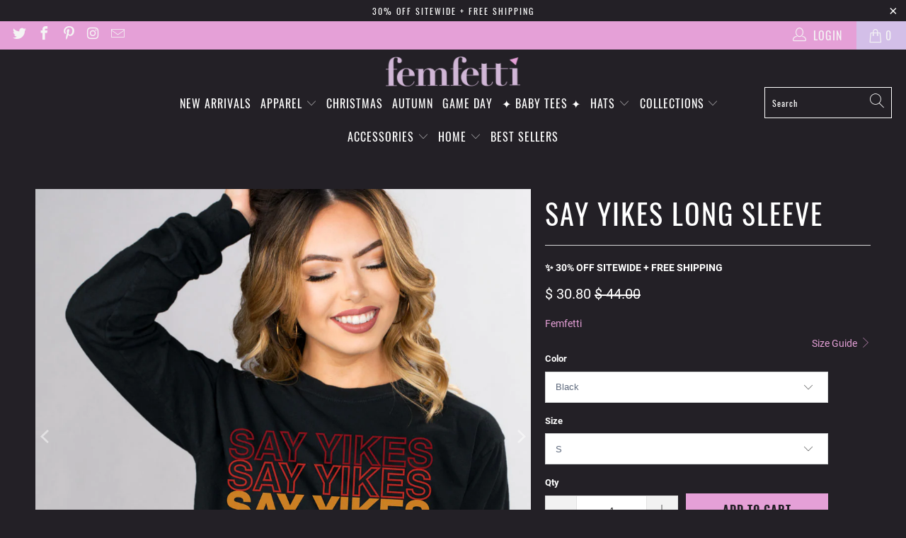

--- FILE ---
content_type: text/html; charset=utf-8
request_url: https://femfetti.com/collections/long-sleeve/products/say-yikes-long-sleeve
body_size: 36651
content:


 <!DOCTYPE html>
<html class="no-js no-touch" lang="en"> <head> <meta charset="utf-8"> <meta http-equiv="cleartype" content="on"> <meta name="robots" content="index,follow"> <!-- Mobile Specific Metas --> <meta name="HandheldFriendly" content="True"> <meta name="MobileOptimized" content="320"> <meta name="viewport" content="width=device-width,initial-scale=1"> <meta name="theme-color" content="#232026"> <title>
      Say Yikes Long Sleeve - Funny Graphic Tee, Trendy Rainbow T-Shirt - Femfetti</title> <meta name="description" content="Just say yikes, and move on sis. ♥ Exceptionally Soft Ring Spun Cotton ♥ Featuring Comfort Colors&#39; lived-in vintage look with colors that soften and age with washing. ♥ Our eco-friendly ink is digitally printed into our shirt fibers for a soft feel that will never crack or peel."/> <!-- Preconnect Domains --> <link rel="preconnect" href="https://fonts.shopifycdn.com" /> <link rel="preconnect" href="https://cdn.shopify.com" /> <link rel="preconnect" href="https://v.shopify.com" /> <link rel="preconnect" href="https://cdn.shopifycloud.com" /> <link rel="preconnect" href="https://monorail-edge.shopifysvc.com"> <!-- fallback for browsers that don't support preconnect --> <link rel="dns-prefetch" href="https://fonts.shopifycdn.com" /> <link rel="dns-prefetch" href="https://cdn.shopify.com" /> <link rel="dns-prefetch" href="https://v.shopify.com" /> <link rel="dns-prefetch" href="https://cdn.shopifycloud.com" /> <link rel="dns-prefetch" href="https://monorail-edge.shopifysvc.com"> <!-- Preload Assets --> <link rel="preload" href="//femfetti.com/cdn/shop/t/56/assets/fancybox.css?v=19278034316635137701637682368" as="style"> <link rel="preload" href="//femfetti.com/cdn/shop/t/56/assets/styles.css?v=159617655998059433851740851690" as="style"> <link rel="preload" href="//femfetti.com/cdn/shop/t/56/assets/jquery.min.js?v=81049236547974671631637682371" as="script"> <link rel="preload" href="//femfetti.com/cdn/shop/t/56/assets/vendors.js?v=156815155738738603461637682377" as="script"> <link rel="preload" href="//femfetti.com/cdn/shop/t/56/assets/sections.js?v=26170313199795914061637682392" as="script"> <link rel="preload" href="//femfetti.com/cdn/shop/t/56/assets/utilities.js?v=139251749790465216971637682392" as="script"> <link rel="preload" href="//femfetti.com/cdn/shop/t/56/assets/app.js?v=21512433002930479311637682392" as="script"> <!-- Stylesheet for Fancybox library --> <link href="//femfetti.com/cdn/shop/t/56/assets/fancybox.css?v=19278034316635137701637682368" rel="stylesheet" type="text/css" media="all" /> <!-- Stylesheets for Turbo --> <link href="//femfetti.com/cdn/shop/t/56/assets/styles.css?v=159617655998059433851740851690" rel="stylesheet" type="text/css" media="all" /> <script>
      window.lazySizesConfig = window.lazySizesConfig || {};

      lazySizesConfig.expand = 300;
      lazySizesConfig.loadHidden = false;

      /*! lazysizes - v5.2.2 - bgset plugin */
      !function(e,t){var a=function(){t(e.lazySizes),e.removeEventListener("lazyunveilread",a,!0)};t=t.bind(null,e,e.document),"object"==typeof module&&module.exports?t(require("lazysizes")):"function"==typeof define&&define.amd?define(["lazysizes"],t):e.lazySizes?a():e.addEventListener("lazyunveilread",a,!0)}(window,function(e,z,g){"use strict";var c,y,b,f,i,s,n,v,m;e.addEventListener&&(c=g.cfg,y=/\s+/g,b=/\s*\|\s+|\s+\|\s*/g,f=/^(.+?)(?:\s+\[\s*(.+?)\s*\])(?:\s+\[\s*(.+?)\s*\])?$/,i=/^\s*\(*\s*type\s*:\s*(.+?)\s*\)*\s*$/,s=/\(|\)|'/,n={contain:1,cover:1},v=function(e,t){var a;t&&((a=t.match(i))&&a[1]?e.setAttribute("type",a[1]):e.setAttribute("media",c.customMedia[t]||t))},m=function(e){var t,a,i,r;e.target._lazybgset&&(a=(t=e.target)._lazybgset,(i=t.currentSrc||t.src)&&((r=g.fire(a,"bgsetproxy",{src:i,useSrc:s.test(i)?JSON.stringify(i):i})).defaultPrevented||(a.style.backgroundImage="url("+r.detail.useSrc+")")),t._lazybgsetLoading&&(g.fire(a,"_lazyloaded",{},!1,!0),delete t._lazybgsetLoading))},addEventListener("lazybeforeunveil",function(e){var t,a,i,r,s,n,l,d,o,u;!e.defaultPrevented&&(t=e.target.getAttribute("data-bgset"))&&(o=e.target,(u=z.createElement("img")).alt="",u._lazybgsetLoading=!0,e.detail.firesLoad=!0,a=t,i=o,r=u,s=z.createElement("picture"),n=i.getAttribute(c.sizesAttr),l=i.getAttribute("data-ratio"),d=i.getAttribute("data-optimumx"),i._lazybgset&&i._lazybgset.parentNode==i&&i.removeChild(i._lazybgset),Object.defineProperty(r,"_lazybgset",{value:i,writable:!0}),Object.defineProperty(i,"_lazybgset",{value:s,writable:!0}),a=a.replace(y," ").split(b),s.style.display="none",r.className=c.lazyClass,1!=a.length||n||(n="auto"),a.forEach(function(e){var t,a=z.createElement("source");n&&"auto"!=n&&a.setAttribute("sizes",n),(t=e.match(f))?(a.setAttribute(c.srcsetAttr,t[1]),v(a,t[2]),v(a,t[3])):a.setAttribute(c.srcsetAttr,e),s.appendChild(a)}),n&&(r.setAttribute(c.sizesAttr,n),i.removeAttribute(c.sizesAttr),i.removeAttribute("sizes")),d&&r.setAttribute("data-optimumx",d),l&&r.setAttribute("data-ratio",l),s.appendChild(r),i.appendChild(s),setTimeout(function(){g.loader.unveil(u),g.rAF(function(){g.fire(u,"_lazyloaded",{},!0,!0),u.complete&&m({target:u})})}))}),z.addEventListener("load",m,!0),e.addEventListener("lazybeforesizes",function(e){var t,a,i,r;e.detail.instance==g&&e.target._lazybgset&&e.detail.dataAttr&&(t=e.target._lazybgset,i=t,r=(getComputedStyle(i)||{getPropertyValue:function(){}}).getPropertyValue("background-size"),!n[r]&&n[i.style.backgroundSize]&&(r=i.style.backgroundSize),n[a=r]&&(e.target._lazysizesParentFit=a,g.rAF(function(){e.target.setAttribute("data-parent-fit",a),e.target._lazysizesParentFit&&delete e.target._lazysizesParentFit})))},!0),z.documentElement.addEventListener("lazybeforesizes",function(e){var t,a;!e.defaultPrevented&&e.target._lazybgset&&e.detail.instance==g&&(e.detail.width=(t=e.target._lazybgset,a=g.gW(t,t.parentNode),(!t._lazysizesWidth||a>t._lazysizesWidth)&&(t._lazysizesWidth=a),t._lazysizesWidth))}))});

      /*! lazysizes - v5.2.2 */
      !function(e){var t=function(u,D,f){"use strict";var k,H;if(function(){var e;var t={lazyClass:"lazyload",loadedClass:"lazyloaded",loadingClass:"lazyloading",preloadClass:"lazypreload",errorClass:"lazyerror",autosizesClass:"lazyautosizes",srcAttr:"data-src",srcsetAttr:"data-srcset",sizesAttr:"data-sizes",minSize:40,customMedia:{},init:true,expFactor:1.5,hFac:.8,loadMode:2,loadHidden:true,ricTimeout:0,throttleDelay:125};H=u.lazySizesConfig||u.lazysizesConfig||{};for(e in t){if(!(e in H)){H[e]=t[e]}}}(),!D||!D.getElementsByClassName){return{init:function(){},cfg:H,noSupport:true}}var O=D.documentElement,a=u.HTMLPictureElement,P="addEventListener",$="getAttribute",q=u[P].bind(u),I=u.setTimeout,U=u.requestAnimationFrame||I,l=u.requestIdleCallback,j=/^picture$/i,r=["load","error","lazyincluded","_lazyloaded"],i={},G=Array.prototype.forEach,J=function(e,t){if(!i[t]){i[t]=new RegExp("(\\s|^)"+t+"(\\s|$)")}return i[t].test(e[$]("class")||"")&&i[t]},K=function(e,t){if(!J(e,t)){e.setAttribute("class",(e[$]("class")||"").trim()+" "+t)}},Q=function(e,t){var i;if(i=J(e,t)){e.setAttribute("class",(e[$]("class")||"").replace(i," "))}},V=function(t,i,e){var a=e?P:"removeEventListener";if(e){V(t,i)}r.forEach(function(e){t[a](e,i)})},X=function(e,t,i,a,r){var n=D.createEvent("Event");if(!i){i={}}i.instance=k;n.initEvent(t,!a,!r);n.detail=i;e.dispatchEvent(n);return n},Y=function(e,t){var i;if(!a&&(i=u.picturefill||H.pf)){if(t&&t.src&&!e[$]("srcset")){e.setAttribute("srcset",t.src)}i({reevaluate:true,elements:[e]})}else if(t&&t.src){e.src=t.src}},Z=function(e,t){return(getComputedStyle(e,null)||{})[t]},s=function(e,t,i){i=i||e.offsetWidth;while(i<H.minSize&&t&&!e._lazysizesWidth){i=t.offsetWidth;t=t.parentNode}return i},ee=function(){var i,a;var t=[];var r=[];var n=t;var s=function(){var e=n;n=t.length?r:t;i=true;a=false;while(e.length){e.shift()()}i=false};var e=function(e,t){if(i&&!t){e.apply(this,arguments)}else{n.push(e);if(!a){a=true;(D.hidden?I:U)(s)}}};e._lsFlush=s;return e}(),te=function(i,e){return e?function(){ee(i)}:function(){var e=this;var t=arguments;ee(function(){i.apply(e,t)})}},ie=function(e){var i;var a=0;var r=H.throttleDelay;var n=H.ricTimeout;var t=function(){i=false;a=f.now();e()};var s=l&&n>49?function(){l(t,{timeout:n});if(n!==H.ricTimeout){n=H.ricTimeout}}:te(function(){I(t)},true);return function(e){var t;if(e=e===true){n=33}if(i){return}i=true;t=r-(f.now()-a);if(t<0){t=0}if(e||t<9){s()}else{I(s,t)}}},ae=function(e){var t,i;var a=99;var r=function(){t=null;e()};var n=function(){var e=f.now()-i;if(e<a){I(n,a-e)}else{(l||r)(r)}};return function(){i=f.now();if(!t){t=I(n,a)}}},e=function(){var v,m,c,h,e;var y,z,g,p,C,b,A;var n=/^img$/i;var d=/^iframe$/i;var E="onscroll"in u&&!/(gle|ing)bot/.test(navigator.userAgent);var _=0;var w=0;var N=0;var M=-1;var x=function(e){N--;if(!e||N<0||!e.target){N=0}};var W=function(e){if(A==null){A=Z(D.body,"visibility")=="hidden"}return A||!(Z(e.parentNode,"visibility")=="hidden"&&Z(e,"visibility")=="hidden")};var S=function(e,t){var i;var a=e;var r=W(e);g-=t;b+=t;p-=t;C+=t;while(r&&(a=a.offsetParent)&&a!=D.body&&a!=O){r=(Z(a,"opacity")||1)>0;if(r&&Z(a,"overflow")!="visible"){i=a.getBoundingClientRect();r=C>i.left&&p<i.right&&b>i.top-1&&g<i.bottom+1}}return r};var t=function(){var e,t,i,a,r,n,s,l,o,u,f,c;var d=k.elements;if((h=H.loadMode)&&N<8&&(e=d.length)){t=0;M++;for(;t<e;t++){if(!d[t]||d[t]._lazyRace){continue}if(!E||k.prematureUnveil&&k.prematureUnveil(d[t])){R(d[t]);continue}if(!(l=d[t][$]("data-expand"))||!(n=l*1)){n=w}if(!u){u=!H.expand||H.expand<1?O.clientHeight>500&&O.clientWidth>500?500:370:H.expand;k._defEx=u;f=u*H.expFactor;c=H.hFac;A=null;if(w<f&&N<1&&M>2&&h>2&&!D.hidden){w=f;M=0}else if(h>1&&M>1&&N<6){w=u}else{w=_}}if(o!==n){y=innerWidth+n*c;z=innerHeight+n;s=n*-1;o=n}i=d[t].getBoundingClientRect();if((b=i.bottom)>=s&&(g=i.top)<=z&&(C=i.right)>=s*c&&(p=i.left)<=y&&(b||C||p||g)&&(H.loadHidden||W(d[t]))&&(m&&N<3&&!l&&(h<3||M<4)||S(d[t],n))){R(d[t]);r=true;if(N>9){break}}else if(!r&&m&&!a&&N<4&&M<4&&h>2&&(v[0]||H.preloadAfterLoad)&&(v[0]||!l&&(b||C||p||g||d[t][$](H.sizesAttr)!="auto"))){a=v[0]||d[t]}}if(a&&!r){R(a)}}};var i=ie(t);var B=function(e){var t=e.target;if(t._lazyCache){delete t._lazyCache;return}x(e);K(t,H.loadedClass);Q(t,H.loadingClass);V(t,L);X(t,"lazyloaded")};var a=te(B);var L=function(e){a({target:e.target})};var T=function(t,i){try{t.contentWindow.location.replace(i)}catch(e){t.src=i}};var F=function(e){var t;var i=e[$](H.srcsetAttr);if(t=H.customMedia[e[$]("data-media")||e[$]("media")]){e.setAttribute("media",t)}if(i){e.setAttribute("srcset",i)}};var s=te(function(t,e,i,a,r){var n,s,l,o,u,f;if(!(u=X(t,"lazybeforeunveil",e)).defaultPrevented){if(a){if(i){K(t,H.autosizesClass)}else{t.setAttribute("sizes",a)}}s=t[$](H.srcsetAttr);n=t[$](H.srcAttr);if(r){l=t.parentNode;o=l&&j.test(l.nodeName||"")}f=e.firesLoad||"src"in t&&(s||n||o);u={target:t};K(t,H.loadingClass);if(f){clearTimeout(c);c=I(x,2500);V(t,L,true)}if(o){G.call(l.getElementsByTagName("source"),F)}if(s){t.setAttribute("srcset",s)}else if(n&&!o){if(d.test(t.nodeName)){T(t,n)}else{t.src=n}}if(r&&(s||o)){Y(t,{src:n})}}if(t._lazyRace){delete t._lazyRace}Q(t,H.lazyClass);ee(function(){var e=t.complete&&t.naturalWidth>1;if(!f||e){if(e){K(t,"ls-is-cached")}B(u);t._lazyCache=true;I(function(){if("_lazyCache"in t){delete t._lazyCache}},9)}if(t.loading=="lazy"){N--}},true)});var R=function(e){if(e._lazyRace){return}var t;var i=n.test(e.nodeName);var a=i&&(e[$](H.sizesAttr)||e[$]("sizes"));var r=a=="auto";if((r||!m)&&i&&(e[$]("src")||e.srcset)&&!e.complete&&!J(e,H.errorClass)&&J(e,H.lazyClass)){return}t=X(e,"lazyunveilread").detail;if(r){re.updateElem(e,true,e.offsetWidth)}e._lazyRace=true;N++;s(e,t,r,a,i)};var r=ae(function(){H.loadMode=3;i()});var l=function(){if(H.loadMode==3){H.loadMode=2}r()};var o=function(){if(m){return}if(f.now()-e<999){I(o,999);return}m=true;H.loadMode=3;i();q("scroll",l,true)};return{_:function(){e=f.now();k.elements=D.getElementsByClassName(H.lazyClass);v=D.getElementsByClassName(H.lazyClass+" "+H.preloadClass);q("scroll",i,true);q("resize",i,true);q("pageshow",function(e){if(e.persisted){var t=D.querySelectorAll("."+H.loadingClass);if(t.length&&t.forEach){U(function(){t.forEach(function(e){if(e.complete){R(e)}})})}}});if(u.MutationObserver){new MutationObserver(i).observe(O,{childList:true,subtree:true,attributes:true})}else{O[P]("DOMNodeInserted",i,true);O[P]("DOMAttrModified",i,true);setInterval(i,999)}q("hashchange",i,true);["focus","mouseover","click","load","transitionend","animationend"].forEach(function(e){D[P](e,i,true)});if(/d$|^c/.test(D.readyState)){o()}else{q("load",o);D[P]("DOMContentLoaded",i);I(o,2e4)}if(k.elements.length){t();ee._lsFlush()}else{i()}},checkElems:i,unveil:R,_aLSL:l}}(),re=function(){var i;var n=te(function(e,t,i,a){var r,n,s;e._lazysizesWidth=a;a+="px";e.setAttribute("sizes",a);if(j.test(t.nodeName||"")){r=t.getElementsByTagName("source");for(n=0,s=r.length;n<s;n++){r[n].setAttribute("sizes",a)}}if(!i.detail.dataAttr){Y(e,i.detail)}});var a=function(e,t,i){var a;var r=e.parentNode;if(r){i=s(e,r,i);a=X(e,"lazybeforesizes",{width:i,dataAttr:!!t});if(!a.defaultPrevented){i=a.detail.width;if(i&&i!==e._lazysizesWidth){n(e,r,a,i)}}}};var e=function(){var e;var t=i.length;if(t){e=0;for(;e<t;e++){a(i[e])}}};var t=ae(e);return{_:function(){i=D.getElementsByClassName(H.autosizesClass);q("resize",t)},checkElems:t,updateElem:a}}(),t=function(){if(!t.i&&D.getElementsByClassName){t.i=true;re._();e._()}};return I(function(){H.init&&t()}),k={cfg:H,autoSizer:re,loader:e,init:t,uP:Y,aC:K,rC:Q,hC:J,fire:X,gW:s,rAF:ee}}(e,e.document,Date);e.lazySizes=t,"object"==typeof module&&module.exports&&(module.exports=t)}("undefined"!=typeof window?window:{});</script> <!-- Icons --> <link rel="shortcut icon" type="image/x-icon" href="//femfetti.com/cdn/shop/files/FemfettiFavicon_New2025_180x180.png?v=1740510774"> <link rel="apple-touch-icon" href="//femfetti.com/cdn/shop/files/FemfettiFavicon_New2025_180x180.png?v=1740510774"/> <link rel="apple-touch-icon" sizes="57x57" href="//femfetti.com/cdn/shop/files/FemfettiFavicon_New2025_57x57.png?v=1740510774"/> <link rel="apple-touch-icon" sizes="60x60" href="//femfetti.com/cdn/shop/files/FemfettiFavicon_New2025_60x60.png?v=1740510774"/> <link rel="apple-touch-icon" sizes="72x72" href="//femfetti.com/cdn/shop/files/FemfettiFavicon_New2025_72x72.png?v=1740510774"/> <link rel="apple-touch-icon" sizes="76x76" href="//femfetti.com/cdn/shop/files/FemfettiFavicon_New2025_76x76.png?v=1740510774"/> <link rel="apple-touch-icon" sizes="114x114" href="//femfetti.com/cdn/shop/files/FemfettiFavicon_New2025_114x114.png?v=1740510774"/> <link rel="apple-touch-icon" sizes="180x180" href="//femfetti.com/cdn/shop/files/FemfettiFavicon_New2025_180x180.png?v=1740510774"/> <link rel="apple-touch-icon" sizes="228x228" href="//femfetti.com/cdn/shop/files/FemfettiFavicon_New2025_228x228.png?v=1740510774"/> <link rel="canonical" href="https://femfetti.com/products/say-yikes-long-sleeve"/> <script src="//femfetti.com/cdn/shop/t/56/assets/jquery.min.js?v=81049236547974671631637682371" defer></script> <script type="text/javascript" src="/services/javascripts/currencies.js" data-no-instant></script> <script src="//femfetti.com/cdn/shop/t/56/assets/currencies.js?v=123947745901353827081637682368" defer></script> <script>
      window.Theme = window.Theme || {};
      window.Theme.version = '7.0.0';
      window.Theme.name = 'Turbo';</script>
    


    
<template id="price-ui"><span class="price " data-price></span><span class="compare-at-price" data-compare-at-price></span><span class="unit-pricing" data-unit-pricing></span></template> <template id="price-ui-badge"><div class="price-ui-badge__sticker"> <span class="price-ui-badge__sticker-text" data-badge></span></div></template> <template id="price-ui__price"><span class="money" data-price></span></template> <template id="price-ui__price-range"><span class="price-min" data-price-min><span class="money" data-price></span></span> - <span class="price-max" data-price-max><span class="money" data-price></span></span></template> <template id="price-ui__unit-pricing"><span class="unit-quantity" data-unit-quantity></span> | <span class="unit-price" data-unit-price><span class="money" data-price></span></span> / <span class="unit-measurement" data-unit-measurement></span></template> <template id="price-ui-badge__percent-savings-range">Save up to <span data-price-percent></span>%</template> <template id="price-ui-badge__percent-savings">Save <span data-price-percent></span>%</template> <template id="price-ui-badge__price-savings-range">Save up to <span class="money" data-price></span></template> <template id="price-ui-badge__price-savings">Save <span class="money" data-price></span></template> <template id="price-ui-badge__on-sale">Sale</template> <template id="price-ui-badge__sold-out">Sold out</template> <template id="price-ui-badge__in-stock">In stock</template> <script>
      
window.Shopify = window.Shopify || {};window.Shopify.theme_settings = {};
window.Currency = window.Currency || {};window.Shopify.routes = {};window.Shopify.theme_settings.display_tos_checkbox = false;window.Shopify.theme_settings.go_to_checkout = false;window.Shopify.theme_settings.cart_action = "redirect_cart";window.Shopify.theme_settings.cart_shipping_calculator = false;window.Shopify.theme_settings.collection_swatches = false;window.Shopify.theme_settings.collection_secondary_image = false;


window.Currency.show_multiple_currencies = true;
window.Currency.shop_currency = "USD";
window.Currency.default_currency = "USD";
window.Currency.display_format = "money_format";
window.Currency.money_format = "$ {{amount}}";
window.Currency.money_format_no_currency = "$ {{amount}}";
window.Currency.money_format_currency = "$ {{amount}} USD";
window.Currency.native_multi_currency = true;
window.Currency.iso_code = "USD";
window.Currency.symbol = "$";window.Shopify.theme_settings.display_inventory_left = false;window.Shopify.theme_settings.inventory_threshold = 10;window.Shopify.theme_settings.limit_quantity = false;window.Shopify.theme_settings.menu_position = "inline";window.Shopify.theme_settings.newsletter_popup = false;window.Shopify.theme_settings.newsletter_popup_days = "7";window.Shopify.theme_settings.newsletter_popup_mobile = false;window.Shopify.theme_settings.newsletter_popup_seconds = 8;window.Shopify.theme_settings.pagination_type = "basic_pagination";window.Shopify.theme_settings.search_pagination_type = "basic_pagination";window.Shopify.theme_settings.enable_shopify_review_comments = false;window.Shopify.theme_settings.enable_shopify_collection_badges = true;window.Shopify.theme_settings.quick_shop_thumbnail_position = "bottom-thumbnails";window.Shopify.theme_settings.product_form_style = "select";window.Shopify.theme_settings.sale_banner_enabled = false;window.Shopify.theme_settings.display_savings = true;window.Shopify.theme_settings.display_sold_out_price = true;window.Shopify.theme_settings.sold_out_text = "Sold Out";window.Shopify.theme_settings.free_text = "Free";window.Shopify.theme_settings.video_looping = false;window.Shopify.theme_settings.quick_shop_style = "popup";window.Shopify.theme_settings.hover_enabled = false;window.Shopify.routes.cart_url = "/cart";window.Shopify.routes.root_url = "/";window.Shopify.routes.search_url = "/search";window.Shopify.theme_settings.image_loading_style = "blur-up";window.Shopify.theme_settings.search_option = "product";window.Shopify.theme_settings.search_items_to_display = 10;window.Shopify.theme_settings.enable_autocomplete = false;window.Shopify.theme_settings.page_dots_enabled = false;window.Shopify.theme_settings.slideshow_arrow_size = "light";window.Shopify.theme_settings.quick_shop_enabled = true;window.Shopify.translation =window.Shopify.translation || {};window.Shopify.translation.agree_to_terms_warning = "You must agree with the terms and conditions to checkout.";window.Shopify.translation.one_item_left = "item left";window.Shopify.translation.items_left_text = "items left";window.Shopify.translation.cart_savings_text = "Total Savings";window.Shopify.translation.cart_discount_text = "Discount";window.Shopify.translation.cart_subtotal_text = "Subtotal";window.Shopify.translation.cart_remove_text = "Remove";window.Shopify.translation.cart_free_text = "Free";window.Shopify.translation.newsletter_success_text = "Thank you for joining our mailing list!";window.Shopify.translation.notify_email = "Enter your email address...";window.Shopify.translation.notify_email_value = "Translation missing: en.contact.fields.email";window.Shopify.translation.notify_email_send = "Send";window.Shopify.translation.notify_message_first = "Please notify me when ";window.Shopify.translation.notify_message_last = " becomes available - ";window.Shopify.translation.notify_success_text = "Thanks! We will notify you when this product becomes available!";window.Shopify.translation.add_to_cart = "Add to Cart";window.Shopify.translation.coming_soon_text = "Coming Soon";window.Shopify.translation.sold_out_text = "Sold Out";window.Shopify.translation.sale_text = "Sale";window.Shopify.translation.savings_text = "You Save";window.Shopify.translation.from_text = "from";window.Shopify.translation.new_text = "New";window.Shopify.translation.pre_order_text = "Pre-Order";window.Shopify.translation.unavailable_text = "Unavailable";window.Shopify.translation.all_results = "View all results";window.Shopify.translation.no_results = "Sorry, no results!";window.Shopify.media_queries =window.Shopify.media_queries || {};window.Shopify.media_queries.small = window.matchMedia( "(max-width: 480px)" );window.Shopify.media_queries.medium = window.matchMedia( "(max-width: 798px)" );window.Shopify.media_queries.large = window.matchMedia( "(min-width: 799px)" );window.Shopify.media_queries.larger = window.matchMedia( "(min-width: 960px)" );window.Shopify.media_queries.xlarge = window.matchMedia( "(min-width: 1200px)" );window.Shopify.media_queries.ie10 = window.matchMedia( "all and (-ms-high-contrast: none), (-ms-high-contrast: active)" );window.Shopify.media_queries.tablet = window.matchMedia( "only screen and (min-width: 799px) and (max-width: 1024px)" );</script> <script src="//femfetti.com/cdn/shop/t/56/assets/vendors.js?v=156815155738738603461637682377" defer></script> <script src="//femfetti.com/cdn/shop/t/56/assets/sections.js?v=26170313199795914061637682392" defer></script> <script src="//femfetti.com/cdn/shop/t/56/assets/utilities.js?v=139251749790465216971637682392" defer></script> <script src="//femfetti.com/cdn/shop/t/56/assets/app.js?v=21512433002930479311637682392" defer></script> <script src="//femfetti.com/cdn/shop/t/56/assets/instantclick.min.js?v=20092422000980684151637682370" data-no-instant defer></script> <script data-no-instant>
        window.addEventListener('DOMContentLoaded', function() {

          function inIframe() {
            try {
              return window.self !== window.top;
            } catch (e) {
              return true;
            }
          }

          if (!inIframe()){
            InstantClick.on('change', function() {

              $('head script[src*="shopify"]').each(function() {
                var script = document.createElement('script');
                script.type = 'text/javascript';
                script.src = $(this).attr('src');

                $('body').append(script);
              });

              $('body').removeClass('fancybox-active');
              $.fancybox.destroy();

              InstantClick.init();

            });
          }
        });</script> <script></script> <script>window.performance && window.performance.mark && window.performance.mark('shopify.content_for_header.start');</script><meta name="google-site-verification" content="unmc9LrLeoV9FGUUCy0Pukjs9gkls4OcFsE3Buo-CWM">
<meta id="shopify-digital-wallet" name="shopify-digital-wallet" content="/5874333/digital_wallets/dialog">
<meta name="shopify-checkout-api-token" content="d2b8e84412a6aab93282ad6530d98310">
<meta id="in-context-paypal-metadata" data-shop-id="5874333" data-venmo-supported="false" data-environment="production" data-locale="en_US" data-paypal-v4="true" data-currency="USD">
<link rel="alternate" type="application/json+oembed" href="https://femfetti.com/products/say-yikes-long-sleeve.oembed">
<script async="async" src="/checkouts/internal/preloads.js?locale=en-US"></script>
<link rel="preconnect" href="https://shop.app" crossorigin="anonymous">
<script async="async" src="https://shop.app/checkouts/internal/preloads.js?locale=en-US&shop_id=5874333" crossorigin="anonymous"></script>
<script id="apple-pay-shop-capabilities" type="application/json">{"shopId":5874333,"countryCode":"US","currencyCode":"USD","merchantCapabilities":["supports3DS"],"merchantId":"gid:\/\/shopify\/Shop\/5874333","merchantName":"Femfetti","requiredBillingContactFields":["postalAddress","email"],"requiredShippingContactFields":["postalAddress","email"],"shippingType":"shipping","supportedNetworks":["visa","masterCard","amex","discover","elo","jcb"],"total":{"type":"pending","label":"Femfetti","amount":"1.00"},"shopifyPaymentsEnabled":true,"supportsSubscriptions":true}</script>
<script id="shopify-features" type="application/json">{"accessToken":"d2b8e84412a6aab93282ad6530d98310","betas":["rich-media-storefront-analytics"],"domain":"femfetti.com","predictiveSearch":true,"shopId":5874333,"locale":"en"}</script>
<script>var Shopify = Shopify || {};
Shopify.shop = "teesandtankyou.myshopify.com";
Shopify.locale = "en";
Shopify.currency = {"active":"USD","rate":"1.0"};
Shopify.country = "US";
Shopify.theme = {"name":"Turbo-portland FEB2023","id":120694669425,"schema_name":"Turbo","schema_version":"7.0.0","theme_store_id":null,"role":"main"};
Shopify.theme.handle = "null";
Shopify.theme.style = {"id":null,"handle":null};
Shopify.cdnHost = "femfetti.com/cdn";
Shopify.routes = Shopify.routes || {};
Shopify.routes.root = "/";</script>
<script type="module">!function(o){(o.Shopify=o.Shopify||{}).modules=!0}(window);</script>
<script>!function(o){function n(){var o=[];function n(){o.push(Array.prototype.slice.apply(arguments))}return n.q=o,n}var t=o.Shopify=o.Shopify||{};t.loadFeatures=n(),t.autoloadFeatures=n()}(window);</script>
<script>
  window.ShopifyPay = window.ShopifyPay || {};
  window.ShopifyPay.apiHost = "shop.app\/pay";
  window.ShopifyPay.redirectState = null;
</script>
<script id="shop-js-analytics" type="application/json">{"pageType":"product"}</script>
<script defer="defer" async type="module" src="//femfetti.com/cdn/shopifycloud/shop-js/modules/v2/client.init-shop-cart-sync_COMZFrEa.en.esm.js"></script>
<script defer="defer" async type="module" src="//femfetti.com/cdn/shopifycloud/shop-js/modules/v2/chunk.common_CdXrxk3f.esm.js"></script>
<script type="module">
  await import("//femfetti.com/cdn/shopifycloud/shop-js/modules/v2/client.init-shop-cart-sync_COMZFrEa.en.esm.js");
await import("//femfetti.com/cdn/shopifycloud/shop-js/modules/v2/chunk.common_CdXrxk3f.esm.js");

  window.Shopify.SignInWithShop?.initShopCartSync?.({"fedCMEnabled":true,"windoidEnabled":true});

</script>
<script defer="defer" async type="module" src="//femfetti.com/cdn/shopifycloud/shop-js/modules/v2/client.payment-terms_D7XnU2ez.en.esm.js"></script>
<script defer="defer" async type="module" src="//femfetti.com/cdn/shopifycloud/shop-js/modules/v2/chunk.common_CdXrxk3f.esm.js"></script>
<script defer="defer" async type="module" src="//femfetti.com/cdn/shopifycloud/shop-js/modules/v2/chunk.modal_C89cmTvN.esm.js"></script>
<script type="module">
  await import("//femfetti.com/cdn/shopifycloud/shop-js/modules/v2/client.payment-terms_D7XnU2ez.en.esm.js");
await import("//femfetti.com/cdn/shopifycloud/shop-js/modules/v2/chunk.common_CdXrxk3f.esm.js");
await import("//femfetti.com/cdn/shopifycloud/shop-js/modules/v2/chunk.modal_C89cmTvN.esm.js");

  
</script>
<script>
  window.Shopify = window.Shopify || {};
  if (!window.Shopify.featureAssets) window.Shopify.featureAssets = {};
  window.Shopify.featureAssets['shop-js'] = {"shop-cart-sync":["modules/v2/client.shop-cart-sync_CRSPkpKa.en.esm.js","modules/v2/chunk.common_CdXrxk3f.esm.js"],"init-fed-cm":["modules/v2/client.init-fed-cm_DO1JVZ96.en.esm.js","modules/v2/chunk.common_CdXrxk3f.esm.js"],"init-windoid":["modules/v2/client.init-windoid_hXardXh0.en.esm.js","modules/v2/chunk.common_CdXrxk3f.esm.js"],"init-shop-email-lookup-coordinator":["modules/v2/client.init-shop-email-lookup-coordinator_jpxQlUsx.en.esm.js","modules/v2/chunk.common_CdXrxk3f.esm.js"],"shop-toast-manager":["modules/v2/client.shop-toast-manager_C-K0q6-t.en.esm.js","modules/v2/chunk.common_CdXrxk3f.esm.js"],"shop-button":["modules/v2/client.shop-button_B6dBoDg5.en.esm.js","modules/v2/chunk.common_CdXrxk3f.esm.js"],"shop-login-button":["modules/v2/client.shop-login-button_BHRMsoBb.en.esm.js","modules/v2/chunk.common_CdXrxk3f.esm.js","modules/v2/chunk.modal_C89cmTvN.esm.js"],"shop-cash-offers":["modules/v2/client.shop-cash-offers_p6Pw3nax.en.esm.js","modules/v2/chunk.common_CdXrxk3f.esm.js","modules/v2/chunk.modal_C89cmTvN.esm.js"],"avatar":["modules/v2/client.avatar_BTnouDA3.en.esm.js"],"init-shop-cart-sync":["modules/v2/client.init-shop-cart-sync_COMZFrEa.en.esm.js","modules/v2/chunk.common_CdXrxk3f.esm.js"],"init-shop-for-new-customer-accounts":["modules/v2/client.init-shop-for-new-customer-accounts_BNQiNx4m.en.esm.js","modules/v2/client.shop-login-button_BHRMsoBb.en.esm.js","modules/v2/chunk.common_CdXrxk3f.esm.js","modules/v2/chunk.modal_C89cmTvN.esm.js"],"pay-button":["modules/v2/client.pay-button_CRuQ9trT.en.esm.js","modules/v2/chunk.common_CdXrxk3f.esm.js"],"init-customer-accounts-sign-up":["modules/v2/client.init-customer-accounts-sign-up_Q1yheB3t.en.esm.js","modules/v2/client.shop-login-button_BHRMsoBb.en.esm.js","modules/v2/chunk.common_CdXrxk3f.esm.js","modules/v2/chunk.modal_C89cmTvN.esm.js"],"checkout-modal":["modules/v2/client.checkout-modal_DtXVhFgQ.en.esm.js","modules/v2/chunk.common_CdXrxk3f.esm.js","modules/v2/chunk.modal_C89cmTvN.esm.js"],"init-customer-accounts":["modules/v2/client.init-customer-accounts_B5rMd0lj.en.esm.js","modules/v2/client.shop-login-button_BHRMsoBb.en.esm.js","modules/v2/chunk.common_CdXrxk3f.esm.js","modules/v2/chunk.modal_C89cmTvN.esm.js"],"lead-capture":["modules/v2/client.lead-capture_CmGCXBh3.en.esm.js","modules/v2/chunk.common_CdXrxk3f.esm.js","modules/v2/chunk.modal_C89cmTvN.esm.js"],"shop-follow-button":["modules/v2/client.shop-follow-button_CV5C02lv.en.esm.js","modules/v2/chunk.common_CdXrxk3f.esm.js","modules/v2/chunk.modal_C89cmTvN.esm.js"],"shop-login":["modules/v2/client.shop-login_Bz_Zm_XZ.en.esm.js","modules/v2/chunk.common_CdXrxk3f.esm.js","modules/v2/chunk.modal_C89cmTvN.esm.js"],"payment-terms":["modules/v2/client.payment-terms_D7XnU2ez.en.esm.js","modules/v2/chunk.common_CdXrxk3f.esm.js","modules/v2/chunk.modal_C89cmTvN.esm.js"]};
</script>
<script>(function() {
  var isLoaded = false;
  function asyncLoad() {
    if (isLoaded) return;
    isLoaded = true;
    var urls = ["https:\/\/loox.io\/widget\/41bDC32hJv\/loox.1561578934623.js?shop=teesandtankyou.myshopify.com","\/\/cdn.shopify.com\/proxy\/52c5de8c236d52102cb0caef1f461cf4976571f1080f108e89c635eedb6bf6b1\/static.cdn.printful.com\/static\/js\/external\/shopify-product-customizer.js?v=0.28\u0026shop=teesandtankyou.myshopify.com\u0026sp-cache-control=cHVibGljLCBtYXgtYWdlPTkwMA","https:\/\/static.klaviyo.com\/onsite\/js\/JxUbrk\/klaviyo.js?company_id=JxUbrk\u0026shop=teesandtankyou.myshopify.com"];
    for (var i = 0; i <urls.length; i++) {
      var s = document.createElement('script');
      s.type = 'text/javascript';
      s.async = true;
      s.src = urls[i];
      var x = document.getElementsByTagName('script')[0];
      x.parentNode.insertBefore(s, x);
    }
  };
  if(window.attachEvent) {
    window.attachEvent('onload', asyncLoad);
  } else {
    window.addEventListener('load', asyncLoad, false);
  }
})();</script>
<script id="__st">var __st={"a":5874333,"offset":-18000,"reqid":"900b9c6c-dc29-4491-9a6d-a430f65ca2a8-1763476863","pageurl":"femfetti.com\/collections\/long-sleeve\/products\/say-yikes-long-sleeve","u":"c728fe240308","p":"product","rtyp":"product","rid":4017577492593};</script>
<script>window.ShopifyPaypalV4VisibilityTracking = true;</script>
<script id="captcha-bootstrap">!function(){'use strict';const t='contact',e='account',n='new_comment',o=[[t,t],['blogs',n],['comments',n],[t,'customer']],c=[[e,'customer_login'],[e,'guest_login'],[e,'recover_customer_password'],[e,'create_customer']],r=t=>t.map((([t,e])=>`form[action*='/${t}']:not([data-nocaptcha='true']) input[name='form_type'][value='${e}']`)).join(','),a=t=>()=>t?[...document.querySelectorAll(t)].map((t=>t.form)):[];function s(){const t=[...o],e=r(t);return a(e)}const i='password',u='form_key',d=['recaptcha-v3-token','g-recaptcha-response','h-captcha-response',i],f=()=>{try{return window.sessionStorage}catch{return}},m='__shopify_v',_=t=>t.elements[u];function p(t,e,n=!1){try{const o=window.sessionStorage,c=JSON.parse(o.getItem(e)),{data:r}=function(t){const{data:e,action:n}=t;return t[m]||n?{data:e,action:n}:{data:t,action:n}}(c);for(const[e,n]of Object.entries(r))t.elements[e]&&(t.elements[e].value=n);n&&o.removeItem(e)}catch(o){console.error('form repopulation failed',{error:o})}}const l='form_type',E='cptcha';function T(t){t.dataset[E]=!0}const w=window,h=w.document,L='Shopify',v='ce_forms',y='captcha';let A=!1;((t,e)=>{const n=(g='f06e6c50-85a8-45c8-87d0-21a2b65856fe',I='https://cdn.shopify.com/shopifycloud/storefront-forms-hcaptcha/ce_storefront_forms_captcha_hcaptcha.v1.5.2.iife.js',D={infoText:'Protected by hCaptcha',privacyText:'Privacy',termsText:'Terms'},(t,e,n)=>{const o=w[L][v],c=o.bindForm;if(c)return c(t,g,e,D).then(n);var r;o.q.push([[t,g,e,D],n]),r=I,A||(h.body.append(Object.assign(h.createElement('script'),{id:'captcha-provider',async:!0,src:r})),A=!0)});var g,I,D;w[L]=w[L]||{},w[L][v]=w[L][v]||{},w[L][v].q=[],w[L][y]=w[L][y]||{},w[L][y].protect=function(t,e){n(t,void 0,e),T(t)},Object.freeze(w[L][y]),function(t,e,n,w,h,L){const[v,y,A,g]=function(t,e,n){const i=e?o:[],u=t?c:[],d=[...i,...u],f=r(d),m=r(i),_=r(d.filter((([t,e])=>n.includes(e))));return[a(f),a(m),a(_),s()]}(w,h,L),I=t=>{const e=t.target;return e instanceof HTMLFormElement?e:e&&e.form},D=t=>v().includes(t);t.addEventListener('submit',(t=>{const e=I(t);if(!e)return;const n=D(e)&&!e.dataset.hcaptchaBound&&!e.dataset.recaptchaBound,o=_(e),c=g().includes(e)&&(!o||!o.value);(n||c)&&t.preventDefault(),c&&!n&&(function(t){try{if(!f())return;!function(t){const e=f();if(!e)return;const n=_(t);if(!n)return;const o=n.value;o&&e.removeItem(o)}(t);const e=Array.from(Array(32),(()=>Math.random().toString(36)[2])).join('');!function(t,e){_(t)||t.append(Object.assign(document.createElement('input'),{type:'hidden',name:u})),t.elements[u].value=e}(t,e),function(t,e){const n=f();if(!n)return;const o=[...t.querySelectorAll(`input[type='${i}']`)].map((({name:t})=>t)),c=[...d,...o],r={};for(const[a,s]of new FormData(t).entries())c.includes(a)||(r[a]=s);n.setItem(e,JSON.stringify({[m]:1,action:t.action,data:r}))}(t,e)}catch(e){console.error('failed to persist form',e)}}(e),e.submit())}));const S=(t,e)=>{t&&!t.dataset[E]&&(n(t,e.some((e=>e===t))),T(t))};for(const o of['focusin','change'])t.addEventListener(o,(t=>{const e=I(t);D(e)&&S(e,y())}));const B=e.get('form_key'),M=e.get(l),P=B&&M;t.addEventListener('DOMContentLoaded',(()=>{const t=y();if(P)for(const e of t)e.elements[l].value===M&&p(e,B);[...new Set([...A(),...v().filter((t=>'true'===t.dataset.shopifyCaptcha))])].forEach((e=>S(e,t)))}))}(h,new URLSearchParams(w.location.search),n,t,e,['guest_login'])})(!0,!1)}();</script>
<script integrity="sha256-52AcMU7V7pcBOXWImdc/TAGTFKeNjmkeM1Pvks/DTgc=" data-source-attribution="shopify.loadfeatures" defer="defer" src="//femfetti.com/cdn/shopifycloud/storefront/assets/storefront/load_feature-81c60534.js" crossorigin="anonymous"></script>
<script crossorigin="anonymous" defer="defer" src="//femfetti.com/cdn/shopifycloud/storefront/assets/shopify_pay/storefront-65b4c6d7.js?v=20250812"></script>
<script data-source-attribution="shopify.dynamic_checkout.dynamic.init">var Shopify=Shopify||{};Shopify.PaymentButton=Shopify.PaymentButton||{isStorefrontPortableWallets:!0,init:function(){window.Shopify.PaymentButton.init=function(){};var t=document.createElement("script");t.src="https://femfetti.com/cdn/shopifycloud/portable-wallets/latest/portable-wallets.en.js",t.type="module",document.head.appendChild(t)}};
</script>
<script data-source-attribution="shopify.dynamic_checkout.buyer_consent">
  function portableWalletsHideBuyerConsent(e){var t=document.getElementById("shopify-buyer-consent"),n=document.getElementById("shopify-subscription-policy-button");t&&n&&(t.classList.add("hidden"),t.setAttribute("aria-hidden","true"),n.removeEventListener("click",e))}function portableWalletsShowBuyerConsent(e){var t=document.getElementById("shopify-buyer-consent"),n=document.getElementById("shopify-subscription-policy-button");t&&n&&(t.classList.remove("hidden"),t.removeAttribute("aria-hidden"),n.addEventListener("click",e))}window.Shopify?.PaymentButton&&(window.Shopify.PaymentButton.hideBuyerConsent=portableWalletsHideBuyerConsent,window.Shopify.PaymentButton.showBuyerConsent=portableWalletsShowBuyerConsent);
</script>
<script data-source-attribution="shopify.dynamic_checkout.cart.bootstrap">document.addEventListener("DOMContentLoaded",(function(){function t(){return document.querySelector("shopify-accelerated-checkout-cart, shopify-accelerated-checkout")}if(t())Shopify.PaymentButton.init();else{new MutationObserver((function(e,n){t()&&(Shopify.PaymentButton.init(),n.disconnect())})).observe(document.body,{childList:!0,subtree:!0})}}));
</script>
<link id="shopify-accelerated-checkout-styles" rel="stylesheet" media="screen" href="https://femfetti.com/cdn/shopifycloud/portable-wallets/latest/accelerated-checkout-backwards-compat.css" crossorigin="anonymous">
<style id="shopify-accelerated-checkout-cart">
        #shopify-buyer-consent {
  margin-top: 1em;
  display: inline-block;
  width: 100%;
}

#shopify-buyer-consent.hidden {
  display: none;
}

#shopify-subscription-policy-button {
  background: none;
  border: none;
  padding: 0;
  text-decoration: underline;
  font-size: inherit;
  cursor: pointer;
}

#shopify-subscription-policy-button::before {
  box-shadow: none;
}

      </style>

<script>window.performance && window.performance.mark && window.performance.mark('shopify.content_for_header.end');</script>

<script>window.BOLD = window.BOLD || {};
    window.BOLD.common = window.BOLD.common || {};
    window.BOLD.common.Shopify = window.BOLD.common.Shopify || {};
    window.BOLD.common.Shopify.shop = {
      domain: 'femfetti.com',
      permanent_domain: 'teesandtankyou.myshopify.com',
      url: 'https://femfetti.com',
      secure_url: 'https://femfetti.com',
      money_format: "$ {{amount}}",
      currency: "USD"
    };
    window.BOLD.common.Shopify.customer = {
      id: null,
      tags: null,
    };
    window.BOLD.common.Shopify.cart = {"note":null,"attributes":{},"original_total_price":0,"total_price":0,"total_discount":0,"total_weight":0.0,"item_count":0,"items":[],"requires_shipping":false,"currency":"USD","items_subtotal_price":0,"cart_level_discount_applications":[],"checkout_charge_amount":0};
    window.BOLD.common.template = 'product';window.BOLD.common.Shopify.formatMoney = function(money, format) {
        function n(t, e) {
            return "undefined" == typeof t ? e : t
        }
        function r(t, e, r, i) {
            if (e = n(e, 2),
                r = n(r, ","),
                i = n(i, "."),
            isNaN(t) || null == t)
                return 0;
            t = (t / 100).toFixed(e);
            var o = t.split(".")
                , a = o[0].replace(/(\d)(?=(\d\d\d)+(?!\d))/g, "$1" + r)
                , s = o[1] ? i + o[1] : "";
            return a + s
        }
        "string" == typeof money && (money = money.replace(".", ""));
        var i = ""
            , o = /\{\{\s*(\w+)\s*\}\}/
            , a = format || window.BOLD.common.Shopify.shop.money_format || window.Shopify.money_format || "$ {{ amount }}";
        switch (a.match(o)[1]) {
            case "amount":
                i = r(money, 2, ",", ".");
                break;
            case "amount_no_decimals":
                i = r(money, 0, ",", ".");
                break;
            case "amount_with_comma_separator":
                i = r(money, 2, ".", ",");
                break;
            case "amount_no_decimals_with_comma_separator":
                i = r(money, 0, ".", ",");
                break;
            case "amount_with_space_separator":
                i = r(money, 2, " ", ",");
                break;
            case "amount_no_decimals_with_space_separator":
                i = r(money, 0, " ", ",");
                break;
            case "amount_with_apostrophe_separator":
                i = r(money, 2, "'", ".");
                break;
        }
        return a.replace(o, i);
    };
    window.BOLD.common.Shopify.saveProduct = function (handle, product) {
      if (typeof handle === 'string' && typeof window.BOLD.common.Shopify.products[handle] === 'undefined') {
        if (typeof product === 'number') {
          window.BOLD.common.Shopify.handles[product] = handle;
          product = { id: product };
        }
        window.BOLD.common.Shopify.products[handle] = product;
      }
    };
    window.BOLD.common.Shopify.saveVariant = function (variant_id, variant) {
      if (typeof variant_id === 'number' && typeof window.BOLD.common.Shopify.variants[variant_id] === 'undefined') {
        window.BOLD.common.Shopify.variants[variant_id] = variant;
      }
    };window.BOLD.common.Shopify.products = window.BOLD.common.Shopify.products || {};
    window.BOLD.common.Shopify.variants = window.BOLD.common.Shopify.variants || {};
    window.BOLD.common.Shopify.handles = window.BOLD.common.Shopify.handles || {};window.BOLD.common.Shopify.handle = "say-yikes-long-sleeve"
window.BOLD.common.Shopify.saveProduct("say-yikes-long-sleeve", 4017577492593);window.BOLD.common.Shopify.saveVariant(29550798667889, { product_id: 4017577492593, product_handle: "say-yikes-long-sleeve", price: 3080, group_id: '', csp_metafield: {}});window.BOLD.common.Shopify.saveVariant(29550798733425, { product_id: 4017577492593, product_handle: "say-yikes-long-sleeve", price: 3080, group_id: '', csp_metafield: {}});window.BOLD.common.Shopify.saveVariant(29550798766193, { product_id: 4017577492593, product_handle: "say-yikes-long-sleeve", price: 3080, group_id: '', csp_metafield: {}});window.BOLD.common.Shopify.saveVariant(29550798798961, { product_id: 4017577492593, product_handle: "say-yikes-long-sleeve", price: 3080, group_id: '', csp_metafield: {}});window.BOLD.common.Shopify.saveVariant(29550798831729, { product_id: 4017577492593, product_handle: "say-yikes-long-sleeve", price: 3220, group_id: '', csp_metafield: {}});window.BOLD.apps_installed = {"Brain":1,"Product Discount":1,"Product Upsell":3} || {};window.BOLD.common.Shopify.metafields = window.BOLD.common.Shopify.metafields || {};window.BOLD.common.Shopify.metafields["bold_rp"] = {};window.BOLD.common.Shopify.metafields["bold_csp_defaults"] = {};window.BOLD.common.cacheParams = window.BOLD.common.cacheParams || {};
</script><link href="//femfetti.com/cdn/shop/t/56/assets/bold-upsell.css?v=148703145891895654641637699347" rel="stylesheet" type="text/css" media="all" />
<link href="//femfetti.com/cdn/shop/t/56/assets/bold-upsell-custom.css?v=150135899998303055901637699347" rel="stylesheet" type="text/css" media="all" /><link href="//femfetti.com/cdn/shop/t/56/assets/bold-brain-widget.css?v=12280912722225961271637699279" rel="stylesheet" type="text/css" media="all" />


    

<meta name="author" content="Femfetti">
<meta property="og:url" content="https://femfetti.com/products/say-yikes-long-sleeve">
<meta property="og:site_name" content="Femfetti"> <meta property="og:type" content="product"> <meta property="og:title" content="Say Yikes Long Sleeve"> <meta property="og:image" content="https://femfetti.com/cdn/shop/products/SayYikesLS2_600x.jpg?v=1579679737"> <meta property="og:image:secure_url" content="https://femfetti.com/cdn/shop/products/SayYikesLS2_600x.jpg?v=1579679737"> <meta property="og:image:width" content="1000"> <meta property="og:image:height" content="1000"> <meta property="og:image" content="https://femfetti.com/cdn/shop/products/SayYikesLS_600x.jpg?v=1579679737"> <meta property="og:image:secure_url" content="https://femfetti.com/cdn/shop/products/SayYikesLS_600x.jpg?v=1579679737"> <meta property="og:image:width" content="1000"> <meta property="og:image:height" content="1250"> <meta property="og:image" content="https://femfetti.com/cdn/shop/products/CCLS_Black_Back_42ae348a-aa64-4172-987b-fcaa643d1c67_600x.jpg?v=1579679737"> <meta property="og:image:secure_url" content="https://femfetti.com/cdn/shop/products/CCLS_Black_Back_42ae348a-aa64-4172-987b-fcaa643d1c67_600x.jpg?v=1579679737"> <meta property="og:image:width" content="1000"> <meta property="og:image:height" content="1250"> <meta property="product:price:amount" content="30.80"> <meta property="product:price:currency" content="USD"> <meta property="og:description" content="Just say yikes, and move on sis. ♥ Exceptionally Soft Ring Spun Cotton ♥ Featuring Comfort Colors&#39; lived-in vintage look with colors that soften and age with washing. ♥ Our eco-friendly ink is digitally printed into our shirt fibers for a soft feel that will never crack or peel."> <meta name="twitter:site" content="@femfetti">

<meta name="twitter:card" content="summary"> <meta name="twitter:title" content="Say Yikes Long Sleeve"> <meta name="twitter:description" content="
Don&#39;t just stay silent when life throws you a curveball. Show your unique sense of humor with this &quot;Say Yikes, then move on&quot; long sleeve shirt. Be ready to express your personality and keep it moving!

♥ Exceptionally Soft Ring Spun Cotton  ♥ Featuring Comfort Colors&#39; lived-in vintage look with colors that soften and age with washing. ♥ Our eco-friendly ink is digitally printed into our shirt fibers for a soft feel that will never crack or peel. ♥ Our tee style is UNISEX and runs in US mens sizing.
Please refer to our FAQ page for shipping and sizing info.
 
 "> <meta name="twitter:image" content="https://femfetti.com/cdn/shop/products/SayYikesLS2_240x.jpg?v=1579679737"> <meta name="twitter:image:width" content="240"> <meta name="twitter:image:height" content="240"> <meta name="twitter:image:alt" content="Say Yikes Long Sleeve - Femfetti"> <link rel="prev" href="/collections/long-sleeve/products/feed-me-cold-pizza-long-sleeve"> <link rel="next" href="/collections/long-sleeve/products/lake-tahoe-long-sleeve">
  
	<script>var loox_global_hash = '1761045613446';</script><style>.loox-reviews-default { max-width: 1200px; margin: 0 auto; }.loox-rating .loox-icon { color:#E5A0D7; }
:root { --lxs-rating-icon-color: #E5A0D7; }</style>
<link href="https://monorail-edge.shopifysvc.com" rel="dns-prefetch">
<script>(function(){if ("sendBeacon" in navigator && "performance" in window) {try {var session_token_from_headers = performance.getEntriesByType('navigation')[0].serverTiming.find(x => x.name == '_s').description;} catch {var session_token_from_headers = undefined;}var session_cookie_matches = document.cookie.match(/_shopify_s=([^;]*)/);var session_token_from_cookie = session_cookie_matches && session_cookie_matches.length === 2 ? session_cookie_matches[1] : "";var session_token = session_token_from_headers || session_token_from_cookie || "";function handle_abandonment_event(e) {var entries = performance.getEntries().filter(function(entry) {return /monorail-edge.shopifysvc.com/.test(entry.name);});if (!window.abandonment_tracked && entries.length === 0) {window.abandonment_tracked = true;var currentMs = Date.now();var navigation_start = performance.timing.navigationStart;var payload = {shop_id: 5874333,url: window.location.href,navigation_start,duration: currentMs - navigation_start,session_token,page_type: "product"};window.navigator.sendBeacon("https://monorail-edge.shopifysvc.com/v1/produce", JSON.stringify({schema_id: "online_store_buyer_site_abandonment/1.1",payload: payload,metadata: {event_created_at_ms: currentMs,event_sent_at_ms: currentMs}}));}}window.addEventListener('pagehide', handle_abandonment_event);}}());</script>
<script id="web-pixels-manager-setup">(function e(e,d,r,n,o){if(void 0===o&&(o={}),!Boolean(null===(a=null===(i=window.Shopify)||void 0===i?void 0:i.analytics)||void 0===a?void 0:a.replayQueue)){var i,a;window.Shopify=window.Shopify||{};var t=window.Shopify;t.analytics=t.analytics||{};var s=t.analytics;s.replayQueue=[],s.publish=function(e,d,r){return s.replayQueue.push([e,d,r]),!0};try{self.performance.mark("wpm:start")}catch(e){}var l=function(){var e={modern:/Edge?\/(1{2}[4-9]|1[2-9]\d|[2-9]\d{2}|\d{4,})\.\d+(\.\d+|)|Firefox\/(1{2}[4-9]|1[2-9]\d|[2-9]\d{2}|\d{4,})\.\d+(\.\d+|)|Chrom(ium|e)\/(9{2}|\d{3,})\.\d+(\.\d+|)|(Maci|X1{2}).+ Version\/(15\.\d+|(1[6-9]|[2-9]\d|\d{3,})\.\d+)([,.]\d+|)( \(\w+\)|)( Mobile\/\w+|) Safari\/|Chrome.+OPR\/(9{2}|\d{3,})\.\d+\.\d+|(CPU[ +]OS|iPhone[ +]OS|CPU[ +]iPhone|CPU IPhone OS|CPU iPad OS)[ +]+(15[._]\d+|(1[6-9]|[2-9]\d|\d{3,})[._]\d+)([._]\d+|)|Android:?[ /-](13[3-9]|1[4-9]\d|[2-9]\d{2}|\d{4,})(\.\d+|)(\.\d+|)|Android.+Firefox\/(13[5-9]|1[4-9]\d|[2-9]\d{2}|\d{4,})\.\d+(\.\d+|)|Android.+Chrom(ium|e)\/(13[3-9]|1[4-9]\d|[2-9]\d{2}|\d{4,})\.\d+(\.\d+|)|SamsungBrowser\/([2-9]\d|\d{3,})\.\d+/,legacy:/Edge?\/(1[6-9]|[2-9]\d|\d{3,})\.\d+(\.\d+|)|Firefox\/(5[4-9]|[6-9]\d|\d{3,})\.\d+(\.\d+|)|Chrom(ium|e)\/(5[1-9]|[6-9]\d|\d{3,})\.\d+(\.\d+|)([\d.]+$|.*Safari\/(?![\d.]+ Edge\/[\d.]+$))|(Maci|X1{2}).+ Version\/(10\.\d+|(1[1-9]|[2-9]\d|\d{3,})\.\d+)([,.]\d+|)( \(\w+\)|)( Mobile\/\w+|) Safari\/|Chrome.+OPR\/(3[89]|[4-9]\d|\d{3,})\.\d+\.\d+|(CPU[ +]OS|iPhone[ +]OS|CPU[ +]iPhone|CPU IPhone OS|CPU iPad OS)[ +]+(10[._]\d+|(1[1-9]|[2-9]\d|\d{3,})[._]\d+)([._]\d+|)|Android:?[ /-](13[3-9]|1[4-9]\d|[2-9]\d{2}|\d{4,})(\.\d+|)(\.\d+|)|Mobile Safari.+OPR\/([89]\d|\d{3,})\.\d+\.\d+|Android.+Firefox\/(13[5-9]|1[4-9]\d|[2-9]\d{2}|\d{4,})\.\d+(\.\d+|)|Android.+Chrom(ium|e)\/(13[3-9]|1[4-9]\d|[2-9]\d{2}|\d{4,})\.\d+(\.\d+|)|Android.+(UC? ?Browser|UCWEB|U3)[ /]?(15\.([5-9]|\d{2,})|(1[6-9]|[2-9]\d|\d{3,})\.\d+)\.\d+|SamsungBrowser\/(5\.\d+|([6-9]|\d{2,})\.\d+)|Android.+MQ{2}Browser\/(14(\.(9|\d{2,})|)|(1[5-9]|[2-9]\d|\d{3,})(\.\d+|))(\.\d+|)|K[Aa][Ii]OS\/(3\.\d+|([4-9]|\d{2,})\.\d+)(\.\d+|)/},d=e.modern,r=e.legacy,n=navigator.userAgent;return n.match(d)?"modern":n.match(r)?"legacy":"unknown"}(),u="modern"===l?"modern":"legacy",c=(null!=n?n:{modern:"",legacy:""})[u],f=function(e){return[e.baseUrl,"/wpm","/b",e.hashVersion,"modern"===e.buildTarget?"m":"l",".js"].join("")}({baseUrl:d,hashVersion:r,buildTarget:u}),m=function(e){var d=e.version,r=e.bundleTarget,n=e.surface,o=e.pageUrl,i=e.monorailEndpoint;return{emit:function(e){var a=e.status,t=e.errorMsg,s=(new Date).getTime(),l=JSON.stringify({metadata:{event_sent_at_ms:s},events:[{schema_id:"web_pixels_manager_load/3.1",payload:{version:d,bundle_target:r,page_url:o,status:a,surface:n,error_msg:t},metadata:{event_created_at_ms:s}}]});if(!i)return console&&console.warn&&console.warn("[Web Pixels Manager] No Monorail endpoint provided, skipping logging."),!1;try{return self.navigator.sendBeacon.bind(self.navigator)(i,l)}catch(e){}var u=new XMLHttpRequest;try{return u.open("POST",i,!0),u.setRequestHeader("Content-Type","text/plain"),u.send(l),!0}catch(e){return console&&console.warn&&console.warn("[Web Pixels Manager] Got an unhandled error while logging to Monorail."),!1}}}}({version:r,bundleTarget:l,surface:e.surface,pageUrl:self.location.href,monorailEndpoint:e.monorailEndpoint});try{o.browserTarget=l,function(e){var d=e.src,r=e.async,n=void 0===r||r,o=e.onload,i=e.onerror,a=e.sri,t=e.scriptDataAttributes,s=void 0===t?{}:t,l=document.createElement("script"),u=document.querySelector("head"),c=document.querySelector("body");if(l.async=n,l.src=d,a&&(l.integrity=a,l.crossOrigin="anonymous"),s)for(var f in s)if(Object.prototype.hasOwnProperty.call(s,f))try{l.dataset[f]=s[f]}catch(e){}if(o&&l.addEventListener("load",o),i&&l.addEventListener("error",i),u)u.appendChild(l);else{if(!c)throw new Error("Did not find a head or body element to append the script");c.appendChild(l)}}({src:f,async:!0,onload:function(){if(!function(){var e,d;return Boolean(null===(d=null===(e=window.Shopify)||void 0===e?void 0:e.analytics)||void 0===d?void 0:d.initialized)}()){var d=window.webPixelsManager.init(e)||void 0;if(d){var r=window.Shopify.analytics;r.replayQueue.forEach((function(e){var r=e[0],n=e[1],o=e[2];d.publishCustomEvent(r,n,o)})),r.replayQueue=[],r.publish=d.publishCustomEvent,r.visitor=d.visitor,r.initialized=!0}}},onerror:function(){return m.emit({status:"failed",errorMsg:"".concat(f," has failed to load")})},sri:function(e){var d=/^sha384-[A-Za-z0-9+/=]+$/;return"string"==typeof e&&d.test(e)}(c)?c:"",scriptDataAttributes:o}),m.emit({status:"loading"})}catch(e){m.emit({status:"failed",errorMsg:(null==e?void 0:e.message)||"Unknown error"})}}})({shopId: 5874333,storefrontBaseUrl: "https://femfetti.com",extensionsBaseUrl: "https://extensions.shopifycdn.com/cdn/shopifycloud/web-pixels-manager",monorailEndpoint: "https://monorail-edge.shopifysvc.com/unstable/produce_batch",surface: "storefront-renderer",enabledBetaFlags: ["2dca8a86"],webPixelsConfigList: [{"id":"935493745","configuration":"{\"publicKey\":\"pub_8c462c948394ec035056\",\"apiUrl\":\"https:\\\/\\\/tracking.refersion.com\"}","eventPayloadVersion":"v1","runtimeContext":"STRICT","scriptVersion":"fc613ead769f4216105c8d0d9fdf5adb","type":"APP","apiClientId":147004,"privacyPurposes":["ANALYTICS","SALE_OF_DATA"],"dataSharingAdjustments":{"protectedCustomerApprovalScopes":["read_customer_email","read_customer_name","read_customer_personal_data"]}},{"id":"406225009","configuration":"{\"config\":\"{\\\"pixel_id\\\":\\\"G-7H279S1104\\\",\\\"target_country\\\":\\\"US\\\",\\\"gtag_events\\\":[{\\\"type\\\":\\\"begin_checkout\\\",\\\"action_label\\\":\\\"G-7H279S1104\\\"},{\\\"type\\\":\\\"search\\\",\\\"action_label\\\":\\\"G-7H279S1104\\\"},{\\\"type\\\":\\\"view_item\\\",\\\"action_label\\\":[\\\"G-7H279S1104\\\",\\\"MC-WMYWW2X184\\\"]},{\\\"type\\\":\\\"purchase\\\",\\\"action_label\\\":[\\\"G-7H279S1104\\\",\\\"MC-WMYWW2X184\\\"]},{\\\"type\\\":\\\"page_view\\\",\\\"action_label\\\":[\\\"G-7H279S1104\\\",\\\"MC-WMYWW2X184\\\"]},{\\\"type\\\":\\\"add_payment_info\\\",\\\"action_label\\\":\\\"G-7H279S1104\\\"},{\\\"type\\\":\\\"add_to_cart\\\",\\\"action_label\\\":\\\"G-7H279S1104\\\"}],\\\"enable_monitoring_mode\\\":false}\"}","eventPayloadVersion":"v1","runtimeContext":"OPEN","scriptVersion":"b2a88bafab3e21179ed38636efcd8a93","type":"APP","apiClientId":1780363,"privacyPurposes":[],"dataSharingAdjustments":{"protectedCustomerApprovalScopes":["read_customer_address","read_customer_email","read_customer_name","read_customer_personal_data","read_customer_phone"]}},{"id":"172556401","configuration":"{\"pixel_id\":\"100514273834992\",\"pixel_type\":\"facebook_pixel\",\"metaapp_system_user_token\":\"-\"}","eventPayloadVersion":"v1","runtimeContext":"OPEN","scriptVersion":"ca16bc87fe92b6042fbaa3acc2fbdaa6","type":"APP","apiClientId":2329312,"privacyPurposes":["ANALYTICS","MARKETING","SALE_OF_DATA"],"dataSharingAdjustments":{"protectedCustomerApprovalScopes":["read_customer_address","read_customer_email","read_customer_name","read_customer_personal_data","read_customer_phone"]}},{"id":"shopify-app-pixel","configuration":"{}","eventPayloadVersion":"v1","runtimeContext":"STRICT","scriptVersion":"0450","apiClientId":"shopify-pixel","type":"APP","privacyPurposes":["ANALYTICS","MARKETING"]},{"id":"shopify-custom-pixel","eventPayloadVersion":"v1","runtimeContext":"LAX","scriptVersion":"0450","apiClientId":"shopify-pixel","type":"CUSTOM","privacyPurposes":["ANALYTICS","MARKETING"]}],isMerchantRequest: false,initData: {"shop":{"name":"Femfetti","paymentSettings":{"currencyCode":"USD"},"myshopifyDomain":"teesandtankyou.myshopify.com","countryCode":"US","storefrontUrl":"https:\/\/femfetti.com"},"customer":null,"cart":null,"checkout":null,"productVariants":[{"price":{"amount":30.8,"currencyCode":"USD"},"product":{"title":"Say Yikes Long Sleeve","vendor":"Femfetti","id":"4017577492593","untranslatedTitle":"Say Yikes Long Sleeve","url":"\/products\/say-yikes-long-sleeve","type":"Tees"},"id":"29550798667889","image":{"src":"\/\/femfetti.com\/cdn\/shop\/products\/SayYikesLS2.jpg?v=1579679737"},"sku":null,"title":"Black \/ S","untranslatedTitle":"Black \/ S"},{"price":{"amount":30.8,"currencyCode":"USD"},"product":{"title":"Say Yikes Long Sleeve","vendor":"Femfetti","id":"4017577492593","untranslatedTitle":"Say Yikes Long Sleeve","url":"\/products\/say-yikes-long-sleeve","type":"Tees"},"id":"29550798733425","image":{"src":"\/\/femfetti.com\/cdn\/shop\/products\/SayYikesLS2.jpg?v=1579679737"},"sku":null,"title":"Black \/ M","untranslatedTitle":"Black \/ M"},{"price":{"amount":30.8,"currencyCode":"USD"},"product":{"title":"Say Yikes Long Sleeve","vendor":"Femfetti","id":"4017577492593","untranslatedTitle":"Say Yikes Long Sleeve","url":"\/products\/say-yikes-long-sleeve","type":"Tees"},"id":"29550798766193","image":{"src":"\/\/femfetti.com\/cdn\/shop\/products\/SayYikesLS2.jpg?v=1579679737"},"sku":null,"title":"Black \/ L","untranslatedTitle":"Black \/ L"},{"price":{"amount":30.8,"currencyCode":"USD"},"product":{"title":"Say Yikes Long Sleeve","vendor":"Femfetti","id":"4017577492593","untranslatedTitle":"Say Yikes Long Sleeve","url":"\/products\/say-yikes-long-sleeve","type":"Tees"},"id":"29550798798961","image":{"src":"\/\/femfetti.com\/cdn\/shop\/products\/SayYikesLS2.jpg?v=1579679737"},"sku":null,"title":"Black \/ XL","untranslatedTitle":"Black \/ XL"},{"price":{"amount":32.2,"currencyCode":"USD"},"product":{"title":"Say Yikes Long Sleeve","vendor":"Femfetti","id":"4017577492593","untranslatedTitle":"Say Yikes Long Sleeve","url":"\/products\/say-yikes-long-sleeve","type":"Tees"},"id":"29550798831729","image":{"src":"\/\/femfetti.com\/cdn\/shop\/products\/SayYikesLS2.jpg?v=1579679737"},"sku":null,"title":"Black \/ 2XL","untranslatedTitle":"Black \/ 2XL"}],"purchasingCompany":null},},"https://femfetti.com/cdn","ae1676cfwd2530674p4253c800m34e853cb",{"modern":"","legacy":""},{"shopId":"5874333","storefrontBaseUrl":"https:\/\/femfetti.com","extensionBaseUrl":"https:\/\/extensions.shopifycdn.com\/cdn\/shopifycloud\/web-pixels-manager","surface":"storefront-renderer","enabledBetaFlags":"[\"2dca8a86\"]","isMerchantRequest":"false","hashVersion":"ae1676cfwd2530674p4253c800m34e853cb","publish":"custom","events":"[[\"page_viewed\",{}],[\"product_viewed\",{\"productVariant\":{\"price\":{\"amount\":30.8,\"currencyCode\":\"USD\"},\"product\":{\"title\":\"Say Yikes Long Sleeve\",\"vendor\":\"Femfetti\",\"id\":\"4017577492593\",\"untranslatedTitle\":\"Say Yikes Long Sleeve\",\"url\":\"\/products\/say-yikes-long-sleeve\",\"type\":\"Tees\"},\"id\":\"29550798667889\",\"image\":{\"src\":\"\/\/femfetti.com\/cdn\/shop\/products\/SayYikesLS2.jpg?v=1579679737\"},\"sku\":null,\"title\":\"Black \/ S\",\"untranslatedTitle\":\"Black \/ S\"}}]]"});</script><script>
  window.ShopifyAnalytics = window.ShopifyAnalytics || {};
  window.ShopifyAnalytics.meta = window.ShopifyAnalytics.meta || {};
  window.ShopifyAnalytics.meta.currency = 'USD';
  var meta = {"product":{"id":4017577492593,"gid":"gid:\/\/shopify\/Product\/4017577492593","vendor":"Femfetti","type":"Tees","variants":[{"id":29550798667889,"price":3080,"name":"Say Yikes Long Sleeve - Black \/ S","public_title":"Black \/ S","sku":null},{"id":29550798733425,"price":3080,"name":"Say Yikes Long Sleeve - Black \/ M","public_title":"Black \/ M","sku":null},{"id":29550798766193,"price":3080,"name":"Say Yikes Long Sleeve - Black \/ L","public_title":"Black \/ L","sku":null},{"id":29550798798961,"price":3080,"name":"Say Yikes Long Sleeve - Black \/ XL","public_title":"Black \/ XL","sku":null},{"id":29550798831729,"price":3220,"name":"Say Yikes Long Sleeve - Black \/ 2XL","public_title":"Black \/ 2XL","sku":null}],"remote":false},"page":{"pageType":"product","resourceType":"product","resourceId":4017577492593}};
  for (var attr in meta) {
    window.ShopifyAnalytics.meta[attr] = meta[attr];
  }
</script>
<script class="analytics">
  (function () {
    var customDocumentWrite = function(content) {
      var jquery = null;

      if (window.jQuery) {
        jquery = window.jQuery;
      } else if (window.Checkout && window.Checkout.$) {
        jquery = window.Checkout.$;
      }

      if (jquery) {
        jquery('body').append(content);
      }
    };

    var hasLoggedConversion = function(token) {
      if (token) {
        return document.cookie.indexOf('loggedConversion=' + token) !== -1;
      }
      return false;
    }

    var setCookieIfConversion = function(token) {
      if (token) {
        var twoMonthsFromNow = new Date(Date.now());
        twoMonthsFromNow.setMonth(twoMonthsFromNow.getMonth() + 2);

        document.cookie = 'loggedConversion=' + token + '; expires=' + twoMonthsFromNow;
      }
    }

    var trekkie = window.ShopifyAnalytics.lib = window.trekkie = window.trekkie || [];
    if (trekkie.integrations) {
      return;
    }
    trekkie.methods = [
      'identify',
      'page',
      'ready',
      'track',
      'trackForm',
      'trackLink'
    ];
    trekkie.factory = function(method) {
      return function() {
        var args = Array.prototype.slice.call(arguments);
        args.unshift(method);
        trekkie.push(args);
        return trekkie;
      };
    };
    for (var i = 0; i < trekkie.methods.length; i++) {
      var key = trekkie.methods[i];
      trekkie[key] = trekkie.factory(key);
    }
    trekkie.load = function(config) {
      trekkie.config = config || {};
      trekkie.config.initialDocumentCookie = document.cookie;
      var first = document.getElementsByTagName('script')[0];
      var script = document.createElement('script');
      script.type = 'text/javascript';
      script.onerror = function(e) {
        var scriptFallback = document.createElement('script');
        scriptFallback.type = 'text/javascript';
        scriptFallback.onerror = function(error) {
                var Monorail = {
      produce: function produce(monorailDomain, schemaId, payload) {
        var currentMs = new Date().getTime();
        var event = {
          schema_id: schemaId,
          payload: payload,
          metadata: {
            event_created_at_ms: currentMs,
            event_sent_at_ms: currentMs
          }
        };
        return Monorail.sendRequest("https://" + monorailDomain + "/v1/produce", JSON.stringify(event));
      },
      sendRequest: function sendRequest(endpointUrl, payload) {
        // Try the sendBeacon API
        if (window && window.navigator && typeof window.navigator.sendBeacon === 'function' && typeof window.Blob === 'function' && !Monorail.isIos12()) {
          var blobData = new window.Blob([payload], {
            type: 'text/plain'
          });

          if (window.navigator.sendBeacon(endpointUrl, blobData)) {
            return true;
          } // sendBeacon was not successful

        } // XHR beacon

        var xhr = new XMLHttpRequest();

        try {
          xhr.open('POST', endpointUrl);
          xhr.setRequestHeader('Content-Type', 'text/plain');
          xhr.send(payload);
        } catch (e) {
          console.log(e);
        }

        return false;
      },
      isIos12: function isIos12() {
        return window.navigator.userAgent.lastIndexOf('iPhone; CPU iPhone OS 12_') !== -1 || window.navigator.userAgent.lastIndexOf('iPad; CPU OS 12_') !== -1;
      }
    };
    Monorail.produce('monorail-edge.shopifysvc.com',
      'trekkie_storefront_load_errors/1.1',
      {shop_id: 5874333,
      theme_id: 120694669425,
      app_name: "storefront",
      context_url: window.location.href,
      source_url: "//femfetti.com/cdn/s/trekkie.storefront.308893168db1679b4a9f8a086857af995740364f.min.js"});

        };
        scriptFallback.async = true;
        scriptFallback.src = '//femfetti.com/cdn/s/trekkie.storefront.308893168db1679b4a9f8a086857af995740364f.min.js';
        first.parentNode.insertBefore(scriptFallback, first);
      };
      script.async = true;
      script.src = '//femfetti.com/cdn/s/trekkie.storefront.308893168db1679b4a9f8a086857af995740364f.min.js';
      first.parentNode.insertBefore(script, first);
    };
    trekkie.load(
      {"Trekkie":{"appName":"storefront","development":false,"defaultAttributes":{"shopId":5874333,"isMerchantRequest":null,"themeId":120694669425,"themeCityHash":"3995083043369434602","contentLanguage":"en","currency":"USD","eventMetadataId":"f7624fc2-7fbb-4225-92d2-02fc9e29d3df"},"isServerSideCookieWritingEnabled":true,"monorailRegion":"shop_domain","enabledBetaFlags":["f0df213a"]},"Session Attribution":{},"S2S":{"facebookCapiEnabled":false,"source":"trekkie-storefront-renderer","apiClientId":580111}}
    );

    var loaded = false;
    trekkie.ready(function() {
      if (loaded) return;
      loaded = true;

      window.ShopifyAnalytics.lib = window.trekkie;

      var originalDocumentWrite = document.write;
      document.write = customDocumentWrite;
      try { window.ShopifyAnalytics.merchantGoogleAnalytics.call(this); } catch(error) {};
      document.write = originalDocumentWrite;

      window.ShopifyAnalytics.lib.page(null,{"pageType":"product","resourceType":"product","resourceId":4017577492593,"shopifyEmitted":true});

      var match = window.location.pathname.match(/checkouts\/(.+)\/(thank_you|post_purchase)/)
      var token = match? match[1]: undefined;
      if (!hasLoggedConversion(token)) {
        setCookieIfConversion(token);
        window.ShopifyAnalytics.lib.track("Viewed Product",{"currency":"USD","variantId":29550798667889,"productId":4017577492593,"productGid":"gid:\/\/shopify\/Product\/4017577492593","name":"Say Yikes Long Sleeve - Black \/ S","price":"30.80","sku":null,"brand":"Femfetti","variant":"Black \/ S","category":"Tees","nonInteraction":true,"remote":false},undefined,undefined,{"shopifyEmitted":true});
      window.ShopifyAnalytics.lib.track("monorail:\/\/trekkie_storefront_viewed_product\/1.1",{"currency":"USD","variantId":29550798667889,"productId":4017577492593,"productGid":"gid:\/\/shopify\/Product\/4017577492593","name":"Say Yikes Long Sleeve - Black \/ S","price":"30.80","sku":null,"brand":"Femfetti","variant":"Black \/ S","category":"Tees","nonInteraction":true,"remote":false,"referer":"https:\/\/femfetti.com\/collections\/long-sleeve\/products\/say-yikes-long-sleeve"});
      }
    });


        var eventsListenerScript = document.createElement('script');
        eventsListenerScript.async = true;
        eventsListenerScript.src = "//femfetti.com/cdn/shopifycloud/storefront/assets/shop_events_listener-3da45d37.js";
        document.getElementsByTagName('head')[0].appendChild(eventsListenerScript);

})();</script>
  <script>
  if (!window.ga || (window.ga && typeof window.ga !== 'function')) {
    window.ga = function ga() {
      (window.ga.q = window.ga.q || []).push(arguments);
      if (window.Shopify && window.Shopify.analytics && typeof window.Shopify.analytics.publish === 'function') {
        window.Shopify.analytics.publish("ga_stub_called", {}, {sendTo: "google_osp_migration"});
      }
      console.error("Shopify's Google Analytics stub called with:", Array.from(arguments), "\nSee https://help.shopify.com/manual/promoting-marketing/pixels/pixel-migration#google for more information.");
    };
    if (window.Shopify && window.Shopify.analytics && typeof window.Shopify.analytics.publish === 'function') {
      window.Shopify.analytics.publish("ga_stub_initialized", {}, {sendTo: "google_osp_migration"});
    }
  }
</script>
<script
  defer
  src="https://femfetti.com/cdn/shopifycloud/perf-kit/shopify-perf-kit-2.1.2.min.js"
  data-application="storefront-renderer"
  data-shop-id="5874333"
  data-render-region="gcp-us-central1"
  data-page-type="product"
  data-theme-instance-id="120694669425"
  data-theme-name="Turbo"
  data-theme-version="7.0.0"
  data-monorail-region="shop_domain"
  data-resource-timing-sampling-rate="10"
  data-shs="true"
  data-shs-beacon="true"
  data-shs-export-with-fetch="true"
  data-shs-logs-sample-rate="1"
></script>
</head> <noscript> <style>
      .product_section .product_form,
      .product_gallery {
        opacity: 1;
      }

      .multi_select,
      form .select {
        display: block !important;
      }

      .image-element__wrap {
        display: none;
      }</style></noscript> <body class="product"
        data-money-format="$ {{amount}}"
        data-shop-currency="USD"
        data-shop-url="https://femfetti.com"> <script>
    document.documentElement.className=document.documentElement.className.replace(/\bno-js\b/,'js');
    if(window.Shopify&&window.Shopify.designMode)document.documentElement.className+=' in-theme-editor';
    if(('ontouchstart' in window)||window.DocumentTouch&&document instanceof DocumentTouch)document.documentElement.className=document.documentElement.className.replace(/\bno-touch\b/,'has-touch');</script> <div id="shopify-section-header" class="shopify-section shopify-section--header"><script
  type="application/json"
  data-section-type="header"
  data-section-id="header"
>
</script>



<script type="application/ld+json">
  {
    "@context": "http://schema.org",
    "@type": "Organization",
    "name": "Femfetti",
    
      
      "logo": "https://femfetti.com/cdn/shop/files/FemfettiLogoTransparentBG_Final2_1660x.png?v=1740510899",
    
    "sameAs": [
      "https://twitter.com/femfetti",
      "https://facebook.com/femfetti",
      "https://pinterest.com/femfetti",
      "https://instagram.com/femfetti",
      "",
      "",
      "",
      ""
    ],
    "url": "https://femfetti.com"
  }
</script>




<header id="header" class="mobile_nav-fixed--true"> <div class="promo-banner"> <div class="promo-banner__content"> <p>30% OFF SITEWIDE + FREE SHIPPING</p></div> <div class="promo-banner__close"></div></div> <div class="top-bar"> <a class="mobile_nav dropdown_link" data-dropdown-rel="mobile_menu" data-no-instant="true"> <div> <span></span> <span></span> <span></span> <span></span></div> <span class="menu_title">Menu</span></a> <a href="/" title="Femfetti" class="mobile_logo logo"> <img src="//femfetti.com/cdn/shop/files/FemfettiLogoTransparentBG_White_410x.png?v=1740511068" alt="Femfetti" class="lazyload" /></a> <div class="top-bar--right"> <a href="/search" class="icon-search dropdown_link" title="Search" data-dropdown-rel="search"></a> <div class="cart-container"> <a href="/cart" class="icon-bag mini_cart dropdown_link" title="Cart" data-no-instant> <span class="cart_count">0</span></a></div></div></div> <div class="dropdown_container" data-dropdown="search"> <div class="dropdown" data-autocomplete-false> <form action="/search" class="header_search_form"> <input type="hidden" name="type" value="product" /> <span class="icon-search search-submit"></span> <input type="text" name="q" placeholder="Search" autocapitalize="off" autocomplete="off" autocorrect="off" class="search-terms" /></form></div></div> <div class="dropdown_container" data-dropdown="mobile_menu"> <div class="dropdown"> <ul class="menu" id="mobile_menu"> <li data-mobile-dropdown-rel="new-arrivals"> <a data-no-instant href="/collections/view-all-new" class="parent-link--true">
            New Arrivals</a></li> <li data-mobile-dropdown-rel="apparel" class="sublink"> <a data-no-instant href="#" class="parent-link--false">
            Apparel <span class="right icon-down-arrow"></span></a> <ul> <li><a href="/collections/tees">T-Shirts</a></li> <li><a href="/collections/crop-tops-and-baby-tees">Crop Tops and Baby Tees</a></li> <li><a href="/collections/tank-tops">Tank Tops</a></li> <li><a href="/collections/long-sleeve">Long Sleeve T-Shirts</a></li> <li><a href="/collections/matching-sets">Matching Sets</a></li> <li><a href="/collections/sweatshirts">Sweatshirts</a></li> <li><a href="/collections/hoodies">Hoodies</a></li> <li><a href="/collections/sweatpants">Sweatpants</a></li> <li><a href="/collections/shorts-1">Shorts</a></li> <li><a href="/collections/mystery-boxes">Mystery Boxes</a></li></ul></li> <li data-mobile-dropdown-rel="christmas"> <a data-no-instant href="/collections/christmas-shirts" class="parent-link--true">
            CHRISTMAS</a></li> <li data-mobile-dropdown-rel="autumn"> <a data-no-instant href="/collections/fall-shirts-1" class="parent-link--true">
            AUTUMN</a></li> <li data-mobile-dropdown-rel="game-day"> <a data-no-instant href="/collections/sporty-babe" class="parent-link--true">
            GAME DAY</a></li> <li data-mobile-dropdown-rel="baby-tees"> <a data-no-instant href="/collections/crop-tops-and-baby-tees" class="parent-link--true">
            ✦ Baby Tees ✦</a></li> <li data-mobile-dropdown-rel="hats" class="sublink"> <a data-no-instant href="/collections/hats" class="parent-link--true">
            Hats <span class="right icon-down-arrow"></span></a> <ul> <li><a href="/collections/dad-hats">Dad Hats</a></li> <li><a href="/collections/trucker-hats">Trucker Hats</a></li> <li class="sublink"> <a data-no-instant href="/collections/hats" class="parent-link--true">
                    Holiday Hats <span class="right icon-down-arrow"></span></a> <ul> <li><a href="/collections/valentines-day-hats">Valentine's Day Hats</a></li> <li><a href="/collections/st-pattys-day-hats">St. Patty's Day Hats</a></li> <li><a href="/collections/halloween-hats">Halloween Hats</a></li> <li><a href="/collections/christmas-hats">Christmas Hats</a></li></ul></li></ul></li> <li data-mobile-dropdown-rel="collections" class="sublink"> <a data-no-instant href="#" class="parent-link--false">
            Collections <span class="right icon-down-arrow"></span></a> <ul> <li class="sublink"> <a data-no-instant href="#" class="parent-link--false">
                    Holidays <span class="right icon-down-arrow"></span></a> <ul> <li><a href="/collections/valentines-day-1">Valentine's Day</a></li> <li><a href="/collections/st-patricks-day">St. Patrick's Day</a></li> <li><a href="/collections/earth-day">Earth Day</a></li> <li><a href="/collections/cinco-de-mayo">Cinco De Mayo</a></li> <li><a href="/collections/4th-of-july">Fourth of July</a></li> <li><a href="/collections/halloween">Halloween</a></li> <li><a href="/collections/thanksgiving">Thanksgiving</a></li> <li><a href="/collections/hanukkah">Hanukkah</a></li> <li><a href="/collections/christmas-shirts">Christmas</a></li></ul></li> <li><a href="/collections/fall-shirts-1">Autumn Glow Edition</a></li> <li><a href="/collections/sporty-babe">Game Day Edition</a></li> <li><a href="/collections/italian-summer-edition">Italian Summer Edition</a></li> <li><a href="/collections/lake-life-edition">Lake Life Edition</a></li> <li><a href="/collections/bold-shirts">Unapologetic Edition</a></li> <li><a href="/collections/call-me-basic-edition">Call Me Basic Edition</a></li> <li><a href="/collections/nature-shop">Earthly Essence Edition</a></li> <li><a href="/collections/420">420-Friendly Edition</a></li> <li><a href="/collections/positive-vibes-shop">Elevate & Empower Edition</a></li> <li><a href="/collections/pop-culture-shop">Pop Culture Edition</a></li> <li><a href="/collections/pride">LGBTQ+ Pride Edition</a></li></ul></li> <li data-mobile-dropdown-rel="accessories" class="sublink"> <a data-no-instant href="#" class="parent-link--false">
            Accessories <span class="right icon-down-arrow"></span></a> <ul> <li><a href="/collections/hats">Hats</a></li> <li><a href="/collections/earrings">Earrings</a></li> <li><a href="/collections/keychains">Keychains</a></li> <li><a href="/collections/journals">Journals</a></li></ul></li> <li data-mobile-dropdown-rel="home" class="sublink"> <a data-no-instant href="#" class="parent-link--false">
            Home <span class="right icon-down-arrow"></span></a> <ul> <li><a href="/collections/wallhangs">Wall Hangs</a></li> <li><a href="/collections/ashtrays">Ashtrays</a></li> <li><a href="/collections/glitter-cases">Glitter Cases</a></li> <li><a href="/collections/drinkware">Drinkware</a></li> <li><a href="/collections/car-coaster">Car Coasters</a></li> <li><a href="/collections/bears">Stuffed Bears</a></li></ul></li> <li data-mobile-dropdown-rel="best-sellers"> <a data-no-instant href="/collections/best-sellers-shop" class="parent-link--true">
            Best Sellers</a></li> <li data-no-instant> <a href="/account/login" id="customer_login_link">Login</a></li></ul></div></div>
</header>





<header class="feature_image  search-enabled--true"> <div class="header  header-fixed--true header-background--solid"> <div class="promo-banner"> <div class="promo-banner__content"> <p>30% OFF SITEWIDE + FREE SHIPPING</p></div> <div class="promo-banner__close"></div></div> <div class="top-bar"> <ul class="social_icons"> <li><a href="https://twitter.com/femfetti" title="Femfetti on Twitter" rel="me" target="_blank" class="icon-twitter"></a></li> <li><a href="https://facebook.com/femfetti" title="Femfetti on Facebook" rel="me" target="_blank" class="icon-facebook"></a></li> <li><a href="https://pinterest.com/femfetti" title="Femfetti on Pinterest" rel="me" target="_blank" class="icon-pinterest"></a></li> <li><a href="https://instagram.com/femfetti" title="Femfetti on Instagram" rel="me" target="_blank" class="icon-instagram"></a></li> <li><a href="mailto:custserv@femfetti.com" title="Email Femfetti" class="icon-email"></a></li>
  
</ul> <ul class="menu"></ul> <div class="top-bar--right-menu"> <ul class="menu"> <li class="localization-wrap">
              
<form method="post" action="/localization" id="header__selector-form" accept-charset="UTF-8" class="selectors-form" enctype="multipart/form-data"><input type="hidden" name="form_type" value="localization" /><input type="hidden" name="utf8" value="✓" /><input type="hidden" name="_method" value="put" /><input type="hidden" name="return_to" value="/collections/long-sleeve/products/say-yikes-long-sleeve" /><div class="localization header-menu__disclosure"> <div class="selectors-form__wrap"></div>
</div></form></li> <li> <a href="/account" class="icon-user" title="My Account "> <span>Login</span></a></li></ul> <div class="cart-container"> <a href="/cart" class="icon-bag mini_cart dropdown_link" data-no-instant> <span class="cart_count">0</span></a> <div class="tos_warning cart_content animated fadeIn"> <div class="js-empty-cart__message "> <p class="empty_cart">Your Cart is Empty</p></div> <form action="/cart"
                      method="post"
                      class="hidden"
                      data-total-discount="0"
                      data-money-format="$ {{amount}}"
                      data-shop-currency="USD"
                      data-shop-name="Femfetti"
                      data-cart-form="mini-cart"> <a class="cart_content__continue-shopping secondary_button">
                    Continue Shopping</a> <ul class="cart_items js-cart_items"></ul> <ul> <li class="cart_discounts js-cart_discounts sale"></li> <li class="cart_subtotal js-cart_subtotal"> <span class="right"> <span class="money">
                          


  $ 0.00</span></span> <span>Subtotal</span></li> <li class="cart_savings sale js-cart_savings"></li> <li><p class="cart-message meta">Taxes and shipping calculated at checkout
</p></li> <li> <button type="submit" class="global-button global-button--primary add_to_cart" data-minicart-checkout-button>Go to cart</button></li></ul></form></div></div></div></div> <div class="main-nav__wrapper"> <div class="main-nav menu-position--block logo-alignment--center logo-position--center search-enabled--true" > <div class="header__logo logo--image"> <a href="/" title="Femfetti"> <img src="//femfetti.com/cdn/shop/files/FemfettiLogoTransparentBG_Final2_410x.png?v=1740510899" class="primary_logo lazyload" alt="Femfetti" /></a></div> <div class="nav nav--combined nav--center"> <ul class="menu center"> <div class="vertical-menu"> <li><a href="/collections/view-all-new" class="top_link  " data-dropdown-rel="new-arrivals">New Arrivals</a></li> <li class="sublink"><a data-no-instant href="#" class="dropdown_link--vertical url-deadlink " data-dropdown-rel="apparel">Apparel <span class="icon-down-arrow"></span></a> <ul class="vertical-menu_submenu"> <li><a href="/collections/tees">T-Shirts</a></li> <li><a href="/collections/crop-tops-and-baby-tees">Crop Tops and Baby Tees</a></li> <li><a href="/collections/tank-tops">Tank Tops</a></li> <li><a href="/collections/long-sleeve">Long Sleeve T-Shirts</a></li> <li><a href="/collections/matching-sets">Matching Sets</a></li> <li><a href="/collections/sweatshirts">Sweatshirts</a></li> <li><a href="/collections/hoodies">Hoodies</a></li> <li><a href="/collections/sweatpants">Sweatpants</a></li> <li><a href="/collections/shorts-1">Shorts</a></li> <li><a href="/collections/mystery-boxes">Mystery Boxes</a></li></ul></li> <li><a href="/collections/christmas-shirts" class="top_link  " data-dropdown-rel="christmas">CHRISTMAS</a></li> <li><a href="/collections/fall-shirts-1" class="top_link  " data-dropdown-rel="autumn">AUTUMN</a></li> <li><a href="/collections/sporty-babe" class="top_link  " data-dropdown-rel="game-day">GAME DAY</a></li> <li><a href="/collections/crop-tops-and-baby-tees" class="top_link  " data-dropdown-rel="baby-tees">✦ Baby Tees ✦</a></li> <li class="sublink"><a data-no-instant href="/collections/hats" class="dropdown_link--vertical  " data-dropdown-rel="hats">Hats <span class="icon-down-arrow"></span></a> <ul class="vertical-menu_submenu"> <li><a href="/collections/dad-hats">Dad Hats</a></li> <li><a href="/collections/trucker-hats">Trucker Hats</a></li> <li class="sublink"><a data-no-instant href="/collections/hats" class="">Holiday Hats <span class="right icon-down-arrow"></span></a> <ul class="vertical-menu_sub-submenu"> <li><a href="/collections/valentines-day-hats" class="" >Valentine's Day Hats</a></li> <li><a href="/collections/st-pattys-day-hats" class="" >St. Patty's Day Hats</a></li> <li><a href="/collections/halloween-hats" class="" >Halloween Hats</a></li> <li><a href="/collections/christmas-hats" class="" >Christmas Hats</a></li></ul></li></ul></li> <li class="sublink"><a data-no-instant href="#" class="dropdown_link--vertical url-deadlink " data-dropdown-rel="collections">Collections <span class="icon-down-arrow"></span></a> <ul class="vertical-menu_submenu"> <li class="sublink"><a data-no-instant href="#" class="url-deadlink">Holidays <span class="right icon-down-arrow"></span></a> <ul class="vertical-menu_sub-submenu"> <li><a href="/collections/valentines-day-1" class="" >Valentine's Day</a></li> <li><a href="/collections/st-patricks-day" class="" >St. Patrick's Day</a></li> <li><a href="/collections/earth-day" class="" >Earth Day</a></li> <li><a href="/collections/cinco-de-mayo" class="" >Cinco De Mayo</a></li> <li><a href="/collections/4th-of-july" class="" >Fourth of July</a></li> <li><a href="/collections/halloween" class="" >Halloween</a></li> <li><a href="/collections/thanksgiving" class="" >Thanksgiving</a></li> <li><a href="/collections/hanukkah" class="" >Hanukkah</a></li> <li><a href="/collections/christmas-shirts" class="" >Christmas</a></li></ul></li> <li><a href="/collections/fall-shirts-1">Autumn Glow Edition</a></li> <li><a href="/collections/sporty-babe">Game Day Edition</a></li> <li><a href="/collections/italian-summer-edition">Italian Summer Edition</a></li> <li><a href="/collections/lake-life-edition">Lake Life Edition</a></li> <li><a href="/collections/bold-shirts">Unapologetic Edition</a></li> <li><a href="/collections/call-me-basic-edition">Call Me Basic Edition</a></li> <li><a href="/collections/nature-shop">Earthly Essence Edition</a></li> <li><a href="/collections/420">420-Friendly Edition</a></li> <li><a href="/collections/positive-vibes-shop">Elevate & Empower Edition</a></li> <li><a href="/collections/pop-culture-shop">Pop Culture Edition</a></li> <li><a href="/collections/pride">LGBTQ+ Pride Edition</a></li></ul></li> <li class="sublink"><a data-no-instant href="#" class="dropdown_link--vertical url-deadlink " data-dropdown-rel="accessories">Accessories <span class="icon-down-arrow"></span></a> <ul class="vertical-menu_submenu"> <li><a href="/collections/hats">Hats</a></li> <li><a href="/collections/earrings">Earrings</a></li> <li><a href="/collections/keychains">Keychains</a></li> <li><a href="/collections/journals">Journals</a></li></ul></li> <li class="sublink"><a data-no-instant href="#" class="dropdown_link--vertical url-deadlink " data-dropdown-rel="home">Home <span class="icon-down-arrow"></span></a> <ul class="vertical-menu_submenu"> <li><a href="/collections/wallhangs">Wall Hangs</a></li> <li><a href="/collections/ashtrays">Ashtrays</a></li> <li><a href="/collections/glitter-cases">Glitter Cases</a></li> <li><a href="/collections/drinkware">Drinkware</a></li> <li><a href="/collections/car-coaster">Car Coasters</a></li> <li><a href="/collections/bears">Stuffed Bears</a></li></ul></li> <li><a href="/collections/best-sellers-shop" class="top_link  " data-dropdown-rel="best-sellers">Best Sellers</a></li>
    
  
</div> <div class="vertical-menu">
  
</div></ul> <div class="search-container" data-autocomplete-false> <form action="/search" class="search__form"> <input type="hidden" name="type" value="product" /> <span class="icon-search search-submit"></span> <input type="text" name="q" placeholder="Search" value="" autocapitalize="off" autocomplete="off" autocorrect="off" /></form> <div class="search-link"> <a href="/search" class="icon-search dropdown_link" title="Search" data-dropdown-rel="search"></a></div></div></div> <div class="dropdown_container" data-dropdown="search"> <div class="dropdown" data-autocomplete-false> <form action="/search" class="header_search_form"> <input type="hidden" name="type" value="product" /> <span class="icon-search search-submit"></span> <input type="text" name="q" placeholder="Search" autocapitalize="off" autocomplete="off" autocorrect="off" class="search-terms" /></form></div></div> <div class="dropdown_container" data-dropdown="apparel"> <div class="dropdown menu"> <div class="dropdown_content "> <div class="dropdown_column"> <ul class="dropdown_item"> <li> <a href="/collections/tees" class="">T-Shirts</a></li></ul></div> <div class="dropdown_column"> <ul class="dropdown_item"> <li> <a href="/collections/crop-tops-and-baby-tees" class="">Crop Tops and Baby Tees</a></li></ul></div> <div class="dropdown_column"> <ul class="dropdown_item"> <li> <a href="/collections/tank-tops" class="">Tank Tops</a></li></ul></div> <div class="dropdown_column"> <ul class="dropdown_item"> <li> <a href="/collections/long-sleeve" class="">Long Sleeve T-Shirts</a></li></ul></div> <div class="dropdown_column"> <ul class="dropdown_item"> <li> <a href="/collections/matching-sets" class="">Matching Sets</a></li></ul></div> <div class="dropdown_row"></div> <div class="dropdown_column"> <ul class="dropdown_item"> <li> <a href="/collections/sweatshirts" class="">Sweatshirts</a></li></ul></div> <div class="dropdown_column"> <ul class="dropdown_item"> <li> <a href="/collections/hoodies" class="">Hoodies</a></li></ul></div> <div class="dropdown_column"> <ul class="dropdown_item"> <li> <a href="/collections/sweatpants" class="">Sweatpants</a></li></ul></div> <div class="dropdown_column"> <ul class="dropdown_item"> <li> <a href="/collections/shorts-1" class="">Shorts</a></li></ul></div> <div class="dropdown_column"> <ul class="dropdown_item"> <li> <a href="/collections/mystery-boxes" class="">Mystery Boxes</a></li></ul></div> <div class="dropdown_row"></div></div></div></div> <div class="dropdown_container" data-dropdown="hats"> <div class="dropdown menu"> <div class="dropdown_content dropdown_narrow"> <div class="dropdown_column"> <ul class="dropdown_item"> <li> <a href="/collections/dad-hats" class="">Dad Hats</a></li></ul></div> <div class="dropdown_column"> <ul class="dropdown_item"> <li> <a href="/collections/trucker-hats" class="">Trucker Hats</a></li></ul></div> <div class="dropdown_column"> <ul class="dropdown_title"> <li> <a href="/collections/hats" class="">Holiday Hats</a></li></ul> <ul> <li> <a href="/collections/valentines-day-hats" class="">Valentine's Day Hats</a></li> <li> <a href="/collections/st-pattys-day-hats" class="">St. Patty's Day Hats</a></li> <li> <a href="/collections/halloween-hats" class="">Halloween Hats</a></li> <li> <a href="/collections/christmas-hats" class="">Christmas Hats</a></li></ul></div></div></div></div> <div class="dropdown_container" data-dropdown="collections"> <div class="dropdown menu"> <div class="dropdown_content "> <div class="dropdown_column"> <ul class="dropdown_title"> <li> <a href="#" class="url-deadlink">Holidays</a></li></ul> <ul> <li> <a href="/collections/valentines-day-1" class="">Valentine's Day</a></li> <li> <a href="/collections/st-patricks-day" class="">St. Patrick's Day</a></li> <li> <a href="/collections/earth-day" class="">Earth Day</a></li> <li> <a href="/collections/cinco-de-mayo" class="">Cinco De Mayo</a></li> <li> <a href="/collections/4th-of-july" class="">Fourth of July</a></li> <li> <a href="/collections/halloween" class="">Halloween</a></li> <li> <a href="/collections/thanksgiving" class="">Thanksgiving</a></li> <li> <a href="/collections/hanukkah" class="">Hanukkah</a></li> <li> <a href="/collections/christmas-shirts" class="">Christmas</a></li></ul></div> <div class="dropdown_column"> <ul class="dropdown_item"> <li> <a href="/collections/fall-shirts-1" class="">Autumn Glow Edition</a></li></ul></div> <div class="dropdown_column"> <ul class="dropdown_item"> <li> <a href="/collections/sporty-babe" class="">Game Day Edition</a></li></ul></div> <div class="dropdown_column"> <ul class="dropdown_item"> <li> <a href="/collections/italian-summer-edition" class="">Italian Summer Edition</a></li></ul></div> <div class="dropdown_column"> <ul class="dropdown_item"> <li> <a href="/collections/lake-life-edition" class="">Lake Life Edition</a></li></ul></div> <div class="dropdown_row"></div> <div class="dropdown_column"> <ul class="dropdown_item"> <li> <a href="/collections/bold-shirts" class="">Unapologetic Edition</a></li></ul></div> <div class="dropdown_column"> <ul class="dropdown_item"> <li> <a href="/collections/call-me-basic-edition" class="">Call Me Basic Edition</a></li></ul></div> <div class="dropdown_column"> <ul class="dropdown_item"> <li> <a href="/collections/nature-shop" class="">Earthly Essence Edition</a></li></ul></div> <div class="dropdown_column"> <ul class="dropdown_item"> <li> <a href="/collections/420" class="">420-Friendly Edition</a></li></ul></div> <div class="dropdown_column"> <ul class="dropdown_item"> <li> <a href="/collections/positive-vibes-shop" class="">Elevate & Empower Edition</a></li></ul></div> <div class="dropdown_row"></div> <div class="dropdown_column"> <ul class="dropdown_item"> <li> <a href="/collections/pop-culture-shop" class="">Pop Culture Edition</a></li></ul></div> <div class="dropdown_column"> <ul class="dropdown_item"> <li> <a href="/collections/pride" class="">LGBTQ+ Pride Edition</a></li></ul></div></div></div></div> <div class="dropdown_container" data-dropdown="accessories"> <div class="dropdown menu"> <div class="dropdown_content "> <div class="dropdown_column"> <ul class="dropdown_item"> <li> <a href="/collections/hats" class="">Hats</a></li></ul></div> <div class="dropdown_column"> <ul class="dropdown_item"> <li> <a href="/collections/earrings" class="">Earrings</a></li></ul></div> <div class="dropdown_column"> <ul class="dropdown_item"> <li> <a href="/collections/keychains" class="">Keychains</a></li></ul></div> <div class="dropdown_column"> <ul class="dropdown_item"> <li> <a href="/collections/journals" class="">Journals</a></li></ul></div></div></div></div> <div class="dropdown_container" data-dropdown="home"> <div class="dropdown menu"> <div class="dropdown_content "> <div class="dropdown_column"> <ul class="dropdown_item"> <li> <a href="/collections/wallhangs" class="">Wall Hangs</a></li></ul></div> <div class="dropdown_column"> <ul class="dropdown_item"> <li> <a href="/collections/ashtrays" class="">Ashtrays</a></li></ul></div> <div class="dropdown_column"> <ul class="dropdown_item"> <li> <a href="/collections/glitter-cases" class="">Glitter Cases</a></li></ul></div> <div class="dropdown_column"> <ul class="dropdown_item"> <li> <a href="/collections/drinkware" class="">Drinkware</a></li></ul></div> <div class="dropdown_column"> <ul class="dropdown_item"> <li> <a href="/collections/car-coaster" class="">Car Coasters</a></li></ul></div> <div class="dropdown_row"></div> <div class="dropdown_column"> <ul class="dropdown_item"> <li> <a href="/collections/bears" class="">Stuffed Bears</a></li></ul></div></div></div></div></div></div></div>
</header>

<style>
  div.header__logo,
  div.header__logo img,
  div.header__logo span,
  .sticky_nav .menu-position--block .header__logo {
    max-width: 190px;
  }
</style>

</div> <div class="mega-menu-container"></div> <div class="shopify-section-wrapper section"><div id="shopify-section-template--14228755480689__sidebar" class="shopify-section shopify-section--product-sidebar is-product-sidebar"><script
  type="application/json"
  data-section-type="product-sidebar"
  data-section-id="template--14228755480689__sidebar"
>
</script>

<a name="pagecontent" id="pagecontent"></a>






</div><div id="shopify-section-template--14228755480689__main" class="shopify-section shopify-section--product-template is-product-main"><script
  type="application/json"
  data-section-type="product-template"
  data-section-id="template--14228755480689__main"
>
</script> <style data-shopify>
    .breadcrumb__wrapper {
      display: none;
    }</style>




<section> <div class="container">
    


<script type="application/ld+json">
  {
    "@context": "http://schema.org/",
    "@type": "Product",
    "name": "Say Yikes Long Sleeve",
    "image": "https:\/\/femfetti.com\/cdn\/shop\/products\/SayYikesLS2_1024x1024.jpg?v=1579679737",
    
      "description": "\u003cmeta charset=\"utf-8\"\u003e\u003cmeta charset=\"utf-8\"\u003e\u003cmeta charset=\"utf-8\"\u003e\u003cmeta charset=\"utf-8\"\u003e\n\u003cp\u003e\u003cspan\u003eDon't just stay silent when life throws you a curveball. Show your unique sense of humor with this \"Say Yikes, then move on\" long sleeve shirt. Be ready to express your personality and keep it moving!\u003c\/span\u003e\u003c\/p\u003e\n\u003cmeta charset=\"utf-8\"\u003e\n\u003cp\u003e\u003cspan\u003e♥ Exceptionally Soft Ring Spun Cotton  \u003c\/span\u003e\u003cbr\u003e\u003cspan\u003e♥ Featuring Comfort Colors' lived-in vintage look with colors that soften and age with washing. \u003c\/span\u003e\u003cbr\u003e\u003cspan\u003e♥ Our eco-friendly ink is digitally printed into our shirt fibers for a soft feel that will never crack or peel. \u003c\/span\u003e\u003cbr\u003e\u003cspan\u003e♥ Our tee style is UNISEX and runs in US mens sizing.\u003c\/span\u003e\u003c\/p\u003e\n\u003cp\u003ePlease refer to our \u003ca href=\"\/pages\/femfetti-faq\" target=\"_blank\"\u003eFAQ\u003c\/a\u003e page for shipping and sizing info.\u003c\/p\u003e\n\u003cp\u003e \u003c\/p\u003e\n\u003cp\u003e \u003c\/p\u003e",
    
    
      "brand": {
        "@type": "Thing",
        "name": "Femfetti"
      },
    
    
    
    "offers": {
      "@type": "Offer",
      "priceCurrency": "USD",
      "price": 30.8,
      "availability": "http://schema.org/InStock",
      "url": "https://femfetti.com/products/say-yikes-long-sleeve?variant=29550798667889",
      "seller": {
        "@type": "Organization",
        "name": "Femfetti"
      },
      "priceValidUntil": "\n  2026-11-18\n"
    }
  }
</script> <div class="breadcrumb__wrapper one-whole column"> <div class="breadcrumb-collection breadcrumb-collection--product"> <div class="nav_arrows breadcrumb_text"> <a href="/collections/long-sleeve/products/feed-me-cold-pizza-long-sleeve" title="Previous" class="breadcrumb_link"><span class="icon-left-arrow"> Previous</span></a> <span class="breadcrumb-divider"> |</span> <a href="/collections/long-sleeve/products/lake-tahoe-long-sleeve" title="Next" class="breadcrumb_link">Next <span class="icon-right-arrow"></span></a></div> <script type="application/ld+json">
  {
    "@context": "https://schema.org",
    "@type": "BreadcrumbList",
    "itemListElement": [
      {
        "@type": "ListItem",
        "position": 1,
        "item": {
          "@id": "https://femfetti.com",
          "name": "Home"
        }
      },
      {
        "@type": "ListItem",
        "position": 2,
        "item": {
          
            "@id": "/collections/long-sleeve",
            "name": "Long Sleeve Tees"
          
        }
      },
      {
        "@type": "ListItem",
        "position": 3,
        "item": {
          "@id": "/products/say-yikes-long-sleeve",
          "name": "Say Yikes Long Sleeve"
        }
      }
    ]
  }
</script>

<div class="breadcrumb_text"> <a href="/" title="Femfetti" class="breadcrumb_link"> <span>Home</span></a> <span class="breadcrumb-divider">/</span> <a href="/collections/long-sleeve" title="Long Sleeve Tees" class="breadcrumb_link"> <span>Long Sleeve Tees</span></a> <span class="breadcrumb-divider">/</span> <a href="/products/say-yikes-long-sleeve" class="breadcrumb_link"> <span>Say Yikes Long Sleeve</span></a>
</div></div></div> <section
      class="
        product-container
        is-flex
        is-flex-wrap
      "
    >
      




  


<script type="application/ld+json">
  {
    "@context": "http://schema.org/",
    "@type": "Product",
    "name": "Say Yikes Long Sleeve",
    "image": "https:\/\/femfetti.com\/cdn\/shop\/products\/SayYikesLS2_1024x1024.jpg?v=1579679737",
    
      "description": "\u003cmeta charset=\"utf-8\"\u003e\u003cmeta charset=\"utf-8\"\u003e\u003cmeta charset=\"utf-8\"\u003e\u003cmeta charset=\"utf-8\"\u003e\n\u003cp\u003e\u003cspan\u003eDon't just stay silent when life throws you a curveball. Show your unique sense of humor with this \"Say Yikes, then move on\" long sleeve shirt. Be ready to express your personality and keep it moving!\u003c\/span\u003e\u003c\/p\u003e\n\u003cmeta charset=\"utf-8\"\u003e\n\u003cp\u003e\u003cspan\u003e♥ Exceptionally Soft Ring Spun Cotton  \u003c\/span\u003e\u003cbr\u003e\u003cspan\u003e♥ Featuring Comfort Colors' lived-in vintage look with colors that soften and age with washing. \u003c\/span\u003e\u003cbr\u003e\u003cspan\u003e♥ Our eco-friendly ink is digitally printed into our shirt fibers for a soft feel that will never crack or peel. \u003c\/span\u003e\u003cbr\u003e\u003cspan\u003e♥ Our tee style is UNISEX and runs in US mens sizing.\u003c\/span\u003e\u003c\/p\u003e\n\u003cp\u003ePlease refer to our \u003ca href=\"\/pages\/femfetti-faq\" target=\"_blank\"\u003eFAQ\u003c\/a\u003e page for shipping and sizing info.\u003c\/p\u003e\n\u003cp\u003e \u003c\/p\u003e\n\u003cp\u003e \u003c\/p\u003e",
    
    
      "brand": {
        "@type": "Thing",
        "name": "Femfetti"
      },
    
    
    
    "offers": {
      "@type": "Offer",
      "priceCurrency": "USD",
      "price": 30.8,
      "availability": "http://schema.org/InStock",
      "url": "https://femfetti.com/products/say-yikes-long-sleeve?variant=29550798667889",
      "seller": {
        "@type": "Organization",
        "name": "Femfetti"
      },
      "priceValidUntil": "\n  2026-11-18\n"
    }
  }
</script>



<div class="product-main product-4017577492593"> <div
    class="
      product_section
      js-product_section
      container
      is-flex
      is-flex-row
      
    "
    
      data-rv-handle="say-yikes-long-sleeve"
    
  > <div
      class="
        product__images
        
          three-fifths
          columns
        
        medium-down--one-whole
      "
    >
      
        





<style data-shopify>
.shopify-model-viewer-ui model-viewer {
  --progress-bar-height: 2px;
  --progress-bar-color: #ffffff;
}
</style>

<div class="gallery-wrap
            gallery-arrows--true
            
            gallery-thumbnails--bottom"> <div class="product_gallery
              js-product-gallery product-4017577492593-gallery
              transparentBackground--false
              slideshow-transition--slide
              popup-enabled--true
              show-gallery-arrows--true
               multi-image "
              data-thumbnails-enabled="true"
              data-gallery-arrows-enabled="true"
              data-slideshow-speed="0"
              data-thumbnails-position="bottom"
              data-thumbnails-slider-enabled="true"
              data-zoom="false"
              data-video-loop="false"
              data-product-id="4017577492593"
              data-product-lightbox="true"
              data-media-count="3"
              data-product-gallery> <div class="gallery-cell" data-product-id="4017577492593" data-media-type="image" data-thumb="" data-title=""> <a  href="//femfetti.com/cdn/shop/products/SayYikesLS2_5000x.jpg?v=1579679737"
                    class="lightbox"
                    data-fancybox="4017577492593"
                    rel="product-lightbox"
                    tabindex="-1"> <div class="image__container" style="max-width: 1000px"> <img  data-zoom-src="//femfetti.com/cdn/shop/products/SayYikesLS2_5000x.jpg?v=1579679737"
                        alt="Say Yikes Long Sleeve - Femfetti"
                        class=" lazyload blur-up"
                        data-image-id="4029977067633"
                        data-index="0"
                        data-sizes="100vw"
                        data-aspectratio="1000/1000"
                        data-src="//femfetti.com/cdn/shop/products/SayYikesLS2_1200x.jpg?v=1579679737"
                        data-srcset=" //femfetti.com/cdn/shop/products/SayYikesLS2_200x.jpg?v=1579679737 200w,
                                      //femfetti.com/cdn/shop/products/SayYikesLS2_400x.jpg?v=1579679737 400w,
                                      //femfetti.com/cdn/shop/products/SayYikesLS2_600x.jpg?v=1579679737 600w,
                                      //femfetti.com/cdn/shop/products/SayYikesLS2_800x.jpg?v=1579679737 800w,
                                      //femfetti.com/cdn/shop/products/SayYikesLS2_1200x.jpg?v=1579679737 1200w,
                                      //femfetti.com/cdn/shop/products/SayYikesLS2_2000x.jpg?v=1579679737 2000w"
                        height="1000"
                        width="1000"
                        srcset="data:image/svg+xml;utf8,<svg%20xmlns='http://www.w3.org/2000/svg'%20width='1000'%20height='1000'></svg>"
                        /></div></a></div> <div class="gallery-cell" data-product-id="4017577492593" data-media-type="image" data-thumb="" data-title="Say Yikes Long Sleeve - Femfetti"> <a  href="//femfetti.com/cdn/shop/products/SayYikesLS_5000x.jpg?v=1579679737"
                    class="lightbox"
                    data-fancybox="4017577492593"
                    rel="product-lightbox"
                    tabindex="-1"> <div class="image__container" style="max-width: 1000px"> <img  data-zoom-src="//femfetti.com/cdn/shop/products/SayYikesLS_5000x.jpg?v=1579679737"
                        alt="Say Yikes Long Sleeve - Femfetti"
                        class=" lazyload blur-up"
                        data-image-id="4029977034865"
                        data-index="1"
                        data-sizes="100vw"
                        data-aspectratio="1000/1250"
                        data-src="//femfetti.com/cdn/shop/products/SayYikesLS_1200x.jpg?v=1579679737"
                        data-srcset=" //femfetti.com/cdn/shop/products/SayYikesLS_200x.jpg?v=1579679737 200w,
                                      //femfetti.com/cdn/shop/products/SayYikesLS_400x.jpg?v=1579679737 400w,
                                      //femfetti.com/cdn/shop/products/SayYikesLS_600x.jpg?v=1579679737 600w,
                                      //femfetti.com/cdn/shop/products/SayYikesLS_800x.jpg?v=1579679737 800w,
                                      //femfetti.com/cdn/shop/products/SayYikesLS_1200x.jpg?v=1579679737 1200w,
                                      //femfetti.com/cdn/shop/products/SayYikesLS_2000x.jpg?v=1579679737 2000w"
                        height="1250"
                        width="1000"
                        srcset="data:image/svg+xml;utf8,<svg%20xmlns='http://www.w3.org/2000/svg'%20width='1000'%20height='1250'></svg>"
                        /></div></a></div> <div class="gallery-cell" data-product-id="4017577492593" data-media-type="image" data-thumb="" data-title="Say Yikes Long Sleeve - Femfetti"> <a  href="//femfetti.com/cdn/shop/products/CCLS_Black_Back_42ae348a-aa64-4172-987b-fcaa643d1c67_5000x.jpg?v=1579679737"
                    class="lightbox"
                    data-fancybox="4017577492593"
                    rel="product-lightbox"
                    tabindex="-1"> <div class="image__container" style="max-width: 1000px"> <img  data-zoom-src="//femfetti.com/cdn/shop/products/CCLS_Black_Back_42ae348a-aa64-4172-987b-fcaa643d1c67_5000x.jpg?v=1579679737"
                        alt="Say Yikes Long Sleeve - Femfetti"
                        class=" lazyload blur-up"
                        data-image-id="4029977722993"
                        data-index="2"
                        data-sizes="100vw"
                        data-aspectratio="1000/1250"
                        data-src="//femfetti.com/cdn/shop/products/CCLS_Black_Back_42ae348a-aa64-4172-987b-fcaa643d1c67_1200x.jpg?v=1579679737"
                        data-srcset=" //femfetti.com/cdn/shop/products/CCLS_Black_Back_42ae348a-aa64-4172-987b-fcaa643d1c67_200x.jpg?v=1579679737 200w,
                                      //femfetti.com/cdn/shop/products/CCLS_Black_Back_42ae348a-aa64-4172-987b-fcaa643d1c67_400x.jpg?v=1579679737 400w,
                                      //femfetti.com/cdn/shop/products/CCLS_Black_Back_42ae348a-aa64-4172-987b-fcaa643d1c67_600x.jpg?v=1579679737 600w,
                                      //femfetti.com/cdn/shop/products/CCLS_Black_Back_42ae348a-aa64-4172-987b-fcaa643d1c67_800x.jpg?v=1579679737 800w,
                                      //femfetti.com/cdn/shop/products/CCLS_Black_Back_42ae348a-aa64-4172-987b-fcaa643d1c67_1200x.jpg?v=1579679737 1200w,
                                      //femfetti.com/cdn/shop/products/CCLS_Black_Back_42ae348a-aa64-4172-987b-fcaa643d1c67_2000x.jpg?v=1579679737 2000w"
                        height="1250"
                        width="1000"
                        srcset="data:image/svg+xml;utf8,<svg%20xmlns='http://www.w3.org/2000/svg'%20width='1000'%20height='1250'></svg>"
                        /></div></a></div></div> <div class="
            product_gallery_nav
            
            product-gallery__thumbnails
            product_gallery_nav--
            product-4017577492593-gallery-nav
          "
        > <div tabindex="0" class="gallery-cell product-gallery__thumbnail" data-title="Say Yikes Long Sleeve - Femfetti"> <img src="//femfetti.com/cdn/shop/products/SayYikesLS2_300x.jpg?v=1579679737" alt=""></div> <div tabindex="0" class="gallery-cell product-gallery__thumbnail" data-title="Say Yikes Long Sleeve - Femfetti"> <img src="//femfetti.com/cdn/shop/products/SayYikesLS_300x.jpg?v=1579679737" alt=""></div> <div tabindex="0" class="gallery-cell product-gallery__thumbnail" data-title="Say Yikes Long Sleeve - Femfetti"> <img src="//femfetti.com/cdn/shop/products/CCLS_Black_Back_42ae348a-aa64-4172-987b-fcaa643d1c67_300x.jpg?v=1579679737" alt=""></div></div>
    
  
</div></div> <div
      class="
        
          two-fifths
          columns
        
        medium-down--one-whole
        product__details
        product__details--product-page
      "
    > <div
          class="
            product-block
            product-block--title
            
              product-block--first
            
          "
          
        > <h1 class="product_name">Say Yikes Long Sleeve</h1> <div class="feature_divider"></div></div> <div
          class="
            product-block
            product-block--text
            
          "
          
        > <div class="product-text"> <p> <strong>✨ 30% OFF SITEWIDE + FREE SHIPPING</strong><br/></p></div></div> <div
          class="
            product-block
            product-block--price
            
          "
          
        > <div class="modal_price" data-display-savings="false"> <div class="price-ui price-ui--loading" data-price-ui> <noscript> <style>
                          .price-ui--loading {
                            display: block !important;
                            opacity: 1 !important;
                          }</style></noscript>
                      
                    
                      
                    
                      
<span class="price price--sale" data-price><span class="price-min" data-price-min><span class="money" data-price>$ 30.80</span></span> - <span class="price-max" data-price-max><span class="money" data-price>$ 32.20</span></span></span><span class="compare-at-price" data-compare-at-price><span class="price-min" data-price-min><span class="money" data-price>$ 44.00</span></span> - <span class="price-max" data-price-max><span class="money" data-price>$ 46.00</span></span></span></div> <form class="payment-terms-container" data-payment-terms-target style="display: none;"></form></div></div> <div
          class="
            product-block
            product-block--vendor
            
          "
          
        > <p class="vendor"> <span class="vendor"> <a href="/collections/vendors?q=Femfetti" title="Femfetti">Femfetti</a></span></p></div> <div
          class="
            product-block
            product-block--@app
            
          "
          
        > <div class="product-app"> <div id="shopify-block-AMnJ0SkFWekJsbFA1M__loox-rating" class="shopify-block shopify-app-block"><a  href="#looxReviews" > <div class="loox-rating loox-widget"
     data-content-size="16" 
    
    
    
    

    

    data-loox-block-id="AMnJ0SkFWekJsbFA1M__loox-rating"
    
    

     
     data-color-text="#ffffff" 

     
     data-color-star="" 

    
        data-id="4017577492593"
        data-rating=""
        data-raters=""
    
    data-testid="loox-rating-widget"
  ></div>
</a>


</div></div></div> <div
          class="
            product-block
            product-block--size-chart
            
          "
          
        > <a
                      class="size_chart"
                      href="javascript:;"
                      data-fancybox
                      data-src="#size-chart4017577492593"
                      data-type="inline"
                      data-no-instant
                    >
                      Size Guide <span class="icon-right-arrow"></span></a> <div
  class="js-sizechart-lightbox"
  id="size-chart4017577492593"
  style="display: none;"
> <div class="size-chart-wrap">
      
        
      
        
      
        
      
        
      
        
      
        
<h5 class="center">Size Chart - Long Sleeve Tee</h5> <div class="feature_divider"></div> <p><img alt="" src="https://cdn.shopify.com/s/files/1/0587/4333/files/Femfetti_LongSleeveTeeGuide.jpg?v=1741883432" width="488" height="487"></p></div>
</div></div> <div
          class="
            product-block
            product-block--form
            
          "
          
        >
          
              

                
                  




<div
  class="
    product_form
    init
    smart-payment-button--false
    product_form_options
  "
  id="product-form-4017577492593"
  data-product-form
  data-money-format="$ {{amount}}"
  data-shop-currency="USD"
  data-options-size="2"
  data-select-id="product-select-4017577492593template--14228755480689__main"
  data-enable-state="true"
  data-product="{&quot;id&quot;:4017577492593,&quot;title&quot;:&quot;Say Yikes Long Sleeve&quot;,&quot;handle&quot;:&quot;say-yikes-long-sleeve&quot;,&quot;description&quot;:&quot;\u003cmeta charset=\&quot;utf-8\&quot;\u003e\u003cmeta charset=\&quot;utf-8\&quot;\u003e\u003cmeta charset=\&quot;utf-8\&quot;\u003e\u003cmeta charset=\&quot;utf-8\&quot;\u003e\n\u003cp\u003e\u003cspan\u003eDon&#39;t just stay silent when life throws you a curveball. Show your unique sense of humor with this \&quot;Say Yikes, then move on\&quot; long sleeve shirt. Be ready to express your personality and keep it moving!\u003c\/span\u003e\u003c\/p\u003e\n\u003cmeta charset=\&quot;utf-8\&quot;\u003e\n\u003cp\u003e\u003cspan\u003e♥ Exceptionally Soft Ring Spun Cotton  \u003c\/span\u003e\u003cbr\u003e\u003cspan\u003e♥ Featuring Comfort Colors&#39; lived-in vintage look with colors that soften and age with washing. \u003c\/span\u003e\u003cbr\u003e\u003cspan\u003e♥ Our eco-friendly ink is digitally printed into our shirt fibers for a soft feel that will never crack or peel. \u003c\/span\u003e\u003cbr\u003e\u003cspan\u003e♥ Our tee style is UNISEX and runs in US mens sizing.\u003c\/span\u003e\u003c\/p\u003e\n\u003cp\u003ePlease refer to our \u003ca href=\&quot;\/pages\/femfetti-faq\&quot; target=\&quot;_blank\&quot;\u003eFAQ\u003c\/a\u003e page for shipping and sizing info.\u003c\/p\u003e\n\u003cp\u003e \u003c\/p\u003e\n\u003cp\u003e \u003c\/p\u003e&quot;,&quot;published_at&quot;:&quot;2019-08-15T11:08:01-04:00&quot;,&quot;created_at&quot;:&quot;2019-08-15T11:08:01-04:00&quot;,&quot;vendor&quot;:&quot;Femfetti&quot;,&quot;type&quot;:&quot;Tees&quot;,&quot;tags&quot;:[&quot;6014&quot;,&quot;allgraphicapparel&quot;,&quot;codevalid&quot;,&quot;graphic&quot;,&quot;long sleeve&quot;,&quot;meta-size-chart-size-chart-long-sleeve-tee&quot;,&quot;nonseasonal&quot;,&quot;notlifestyle&quot;,&quot;selectstyles&quot;,&quot;sitewide&quot;],&quot;price&quot;:3080,&quot;price_min&quot;:3080,&quot;price_max&quot;:3220,&quot;available&quot;:true,&quot;price_varies&quot;:true,&quot;compare_at_price&quot;:4400,&quot;compare_at_price_min&quot;:4400,&quot;compare_at_price_max&quot;:4600,&quot;compare_at_price_varies&quot;:true,&quot;variants&quot;:[{&quot;id&quot;:29550798667889,&quot;title&quot;:&quot;Black \/ S&quot;,&quot;option1&quot;:&quot;Black&quot;,&quot;option2&quot;:&quot;S&quot;,&quot;option3&quot;:null,&quot;sku&quot;:null,&quot;requires_shipping&quot;:true,&quot;taxable&quot;:true,&quot;featured_image&quot;:{&quot;id&quot;:12124440428657,&quot;product_id&quot;:4017577492593,&quot;position&quot;:1,&quot;created_at&quot;:&quot;2019-08-15T11:08:37-04:00&quot;,&quot;updated_at&quot;:&quot;2020-01-22T02:55:37-05:00&quot;,&quot;alt&quot;:&quot;Say Yikes Long Sleeve - Femfetti&quot;,&quot;width&quot;:1000,&quot;height&quot;:1000,&quot;src&quot;:&quot;\/\/femfetti.com\/cdn\/shop\/products\/SayYikesLS2.jpg?v=1579679737&quot;,&quot;variant_ids&quot;:[29550798667889,29550798733425,29550798766193,29550798798961,29550798831729]},&quot;available&quot;:true,&quot;name&quot;:&quot;Say Yikes Long Sleeve - Black \/ S&quot;,&quot;public_title&quot;:&quot;Black \/ S&quot;,&quot;options&quot;:[&quot;Black&quot;,&quot;S&quot;],&quot;price&quot;:3080,&quot;weight&quot;:200,&quot;compare_at_price&quot;:4400,&quot;inventory_quantity&quot;:-29,&quot;inventory_management&quot;:null,&quot;inventory_policy&quot;:&quot;deny&quot;,&quot;barcode&quot;:null,&quot;featured_media&quot;:{&quot;alt&quot;:&quot;Say Yikes Long Sleeve - Femfetti&quot;,&quot;id&quot;:4029977067633,&quot;position&quot;:1,&quot;preview_image&quot;:{&quot;aspect_ratio&quot;:1.0,&quot;height&quot;:1000,&quot;width&quot;:1000,&quot;src&quot;:&quot;\/\/femfetti.com\/cdn\/shop\/products\/SayYikesLS2.jpg?v=1579679737&quot;}},&quot;requires_selling_plan&quot;:false,&quot;selling_plan_allocations&quot;:[]},{&quot;id&quot;:29550798733425,&quot;title&quot;:&quot;Black \/ M&quot;,&quot;option1&quot;:&quot;Black&quot;,&quot;option2&quot;:&quot;M&quot;,&quot;option3&quot;:null,&quot;sku&quot;:null,&quot;requires_shipping&quot;:true,&quot;taxable&quot;:true,&quot;featured_image&quot;:{&quot;id&quot;:12124440428657,&quot;product_id&quot;:4017577492593,&quot;position&quot;:1,&quot;created_at&quot;:&quot;2019-08-15T11:08:37-04:00&quot;,&quot;updated_at&quot;:&quot;2020-01-22T02:55:37-05:00&quot;,&quot;alt&quot;:&quot;Say Yikes Long Sleeve - Femfetti&quot;,&quot;width&quot;:1000,&quot;height&quot;:1000,&quot;src&quot;:&quot;\/\/femfetti.com\/cdn\/shop\/products\/SayYikesLS2.jpg?v=1579679737&quot;,&quot;variant_ids&quot;:[29550798667889,29550798733425,29550798766193,29550798798961,29550798831729]},&quot;available&quot;:true,&quot;name&quot;:&quot;Say Yikes Long Sleeve - Black \/ M&quot;,&quot;public_title&quot;:&quot;Black \/ M&quot;,&quot;options&quot;:[&quot;Black&quot;,&quot;M&quot;],&quot;price&quot;:3080,&quot;weight&quot;:200,&quot;compare_at_price&quot;:4400,&quot;inventory_quantity&quot;:-37,&quot;inventory_management&quot;:null,&quot;inventory_policy&quot;:&quot;deny&quot;,&quot;barcode&quot;:null,&quot;featured_media&quot;:{&quot;alt&quot;:&quot;Say Yikes Long Sleeve - Femfetti&quot;,&quot;id&quot;:4029977067633,&quot;position&quot;:1,&quot;preview_image&quot;:{&quot;aspect_ratio&quot;:1.0,&quot;height&quot;:1000,&quot;width&quot;:1000,&quot;src&quot;:&quot;\/\/femfetti.com\/cdn\/shop\/products\/SayYikesLS2.jpg?v=1579679737&quot;}},&quot;requires_selling_plan&quot;:false,&quot;selling_plan_allocations&quot;:[]},{&quot;id&quot;:29550798766193,&quot;title&quot;:&quot;Black \/ L&quot;,&quot;option1&quot;:&quot;Black&quot;,&quot;option2&quot;:&quot;L&quot;,&quot;option3&quot;:null,&quot;sku&quot;:null,&quot;requires_shipping&quot;:true,&quot;taxable&quot;:true,&quot;featured_image&quot;:{&quot;id&quot;:12124440428657,&quot;product_id&quot;:4017577492593,&quot;position&quot;:1,&quot;created_at&quot;:&quot;2019-08-15T11:08:37-04:00&quot;,&quot;updated_at&quot;:&quot;2020-01-22T02:55:37-05:00&quot;,&quot;alt&quot;:&quot;Say Yikes Long Sleeve - Femfetti&quot;,&quot;width&quot;:1000,&quot;height&quot;:1000,&quot;src&quot;:&quot;\/\/femfetti.com\/cdn\/shop\/products\/SayYikesLS2.jpg?v=1579679737&quot;,&quot;variant_ids&quot;:[29550798667889,29550798733425,29550798766193,29550798798961,29550798831729]},&quot;available&quot;:true,&quot;name&quot;:&quot;Say Yikes Long Sleeve - Black \/ L&quot;,&quot;public_title&quot;:&quot;Black \/ L&quot;,&quot;options&quot;:[&quot;Black&quot;,&quot;L&quot;],&quot;price&quot;:3080,&quot;weight&quot;:200,&quot;compare_at_price&quot;:4400,&quot;inventory_quantity&quot;:-26,&quot;inventory_management&quot;:null,&quot;inventory_policy&quot;:&quot;deny&quot;,&quot;barcode&quot;:null,&quot;featured_media&quot;:{&quot;alt&quot;:&quot;Say Yikes Long Sleeve - Femfetti&quot;,&quot;id&quot;:4029977067633,&quot;position&quot;:1,&quot;preview_image&quot;:{&quot;aspect_ratio&quot;:1.0,&quot;height&quot;:1000,&quot;width&quot;:1000,&quot;src&quot;:&quot;\/\/femfetti.com\/cdn\/shop\/products\/SayYikesLS2.jpg?v=1579679737&quot;}},&quot;requires_selling_plan&quot;:false,&quot;selling_plan_allocations&quot;:[]},{&quot;id&quot;:29550798798961,&quot;title&quot;:&quot;Black \/ XL&quot;,&quot;option1&quot;:&quot;Black&quot;,&quot;option2&quot;:&quot;XL&quot;,&quot;option3&quot;:null,&quot;sku&quot;:null,&quot;requires_shipping&quot;:true,&quot;taxable&quot;:true,&quot;featured_image&quot;:{&quot;id&quot;:12124440428657,&quot;product_id&quot;:4017577492593,&quot;position&quot;:1,&quot;created_at&quot;:&quot;2019-08-15T11:08:37-04:00&quot;,&quot;updated_at&quot;:&quot;2020-01-22T02:55:37-05:00&quot;,&quot;alt&quot;:&quot;Say Yikes Long Sleeve - Femfetti&quot;,&quot;width&quot;:1000,&quot;height&quot;:1000,&quot;src&quot;:&quot;\/\/femfetti.com\/cdn\/shop\/products\/SayYikesLS2.jpg?v=1579679737&quot;,&quot;variant_ids&quot;:[29550798667889,29550798733425,29550798766193,29550798798961,29550798831729]},&quot;available&quot;:true,&quot;name&quot;:&quot;Say Yikes Long Sleeve - Black \/ XL&quot;,&quot;public_title&quot;:&quot;Black \/ XL&quot;,&quot;options&quot;:[&quot;Black&quot;,&quot;XL&quot;],&quot;price&quot;:3080,&quot;weight&quot;:200,&quot;compare_at_price&quot;:4400,&quot;inventory_quantity&quot;:-26,&quot;inventory_management&quot;:null,&quot;inventory_policy&quot;:&quot;deny&quot;,&quot;barcode&quot;:null,&quot;featured_media&quot;:{&quot;alt&quot;:&quot;Say Yikes Long Sleeve - Femfetti&quot;,&quot;id&quot;:4029977067633,&quot;position&quot;:1,&quot;preview_image&quot;:{&quot;aspect_ratio&quot;:1.0,&quot;height&quot;:1000,&quot;width&quot;:1000,&quot;src&quot;:&quot;\/\/femfetti.com\/cdn\/shop\/products\/SayYikesLS2.jpg?v=1579679737&quot;}},&quot;requires_selling_plan&quot;:false,&quot;selling_plan_allocations&quot;:[]},{&quot;id&quot;:29550798831729,&quot;title&quot;:&quot;Black \/ 2XL&quot;,&quot;option1&quot;:&quot;Black&quot;,&quot;option2&quot;:&quot;2XL&quot;,&quot;option3&quot;:null,&quot;sku&quot;:null,&quot;requires_shipping&quot;:true,&quot;taxable&quot;:true,&quot;featured_image&quot;:{&quot;id&quot;:12124440428657,&quot;product_id&quot;:4017577492593,&quot;position&quot;:1,&quot;created_at&quot;:&quot;2019-08-15T11:08:37-04:00&quot;,&quot;updated_at&quot;:&quot;2020-01-22T02:55:37-05:00&quot;,&quot;alt&quot;:&quot;Say Yikes Long Sleeve - Femfetti&quot;,&quot;width&quot;:1000,&quot;height&quot;:1000,&quot;src&quot;:&quot;\/\/femfetti.com\/cdn\/shop\/products\/SayYikesLS2.jpg?v=1579679737&quot;,&quot;variant_ids&quot;:[29550798667889,29550798733425,29550798766193,29550798798961,29550798831729]},&quot;available&quot;:true,&quot;name&quot;:&quot;Say Yikes Long Sleeve - Black \/ 2XL&quot;,&quot;public_title&quot;:&quot;Black \/ 2XL&quot;,&quot;options&quot;:[&quot;Black&quot;,&quot;2XL&quot;],&quot;price&quot;:3220,&quot;weight&quot;:200,&quot;compare_at_price&quot;:4600,&quot;inventory_quantity&quot;:-10,&quot;inventory_management&quot;:null,&quot;inventory_policy&quot;:&quot;deny&quot;,&quot;barcode&quot;:null,&quot;featured_media&quot;:{&quot;alt&quot;:&quot;Say Yikes Long Sleeve - Femfetti&quot;,&quot;id&quot;:4029977067633,&quot;position&quot;:1,&quot;preview_image&quot;:{&quot;aspect_ratio&quot;:1.0,&quot;height&quot;:1000,&quot;width&quot;:1000,&quot;src&quot;:&quot;\/\/femfetti.com\/cdn\/shop\/products\/SayYikesLS2.jpg?v=1579679737&quot;}},&quot;requires_selling_plan&quot;:false,&quot;selling_plan_allocations&quot;:[]}],&quot;images&quot;:[&quot;\/\/femfetti.com\/cdn\/shop\/products\/SayYikesLS2.jpg?v=1579679737&quot;,&quot;\/\/femfetti.com\/cdn\/shop\/products\/SayYikesLS.jpg?v=1579679737&quot;,&quot;\/\/femfetti.com\/cdn\/shop\/products\/CCLS_Black_Back_42ae348a-aa64-4172-987b-fcaa643d1c67.jpg?v=1579679737&quot;],&quot;featured_image&quot;:&quot;\/\/femfetti.com\/cdn\/shop\/products\/SayYikesLS2.jpg?v=1579679737&quot;,&quot;options&quot;:[&quot;Color&quot;,&quot;Size&quot;],&quot;media&quot;:[{&quot;alt&quot;:&quot;Say Yikes Long Sleeve - Femfetti&quot;,&quot;id&quot;:4029977067633,&quot;position&quot;:1,&quot;preview_image&quot;:{&quot;aspect_ratio&quot;:1.0,&quot;height&quot;:1000,&quot;width&quot;:1000,&quot;src&quot;:&quot;\/\/femfetti.com\/cdn\/shop\/products\/SayYikesLS2.jpg?v=1579679737&quot;},&quot;aspect_ratio&quot;:1.0,&quot;height&quot;:1000,&quot;media_type&quot;:&quot;image&quot;,&quot;src&quot;:&quot;\/\/femfetti.com\/cdn\/shop\/products\/SayYikesLS2.jpg?v=1579679737&quot;,&quot;width&quot;:1000},{&quot;alt&quot;:&quot;Say Yikes Long Sleeve - Femfetti&quot;,&quot;id&quot;:4029977034865,&quot;position&quot;:2,&quot;preview_image&quot;:{&quot;aspect_ratio&quot;:0.8,&quot;height&quot;:1250,&quot;width&quot;:1000,&quot;src&quot;:&quot;\/\/femfetti.com\/cdn\/shop\/products\/SayYikesLS.jpg?v=1579679737&quot;},&quot;aspect_ratio&quot;:0.8,&quot;height&quot;:1250,&quot;media_type&quot;:&quot;image&quot;,&quot;src&quot;:&quot;\/\/femfetti.com\/cdn\/shop\/products\/SayYikesLS.jpg?v=1579679737&quot;,&quot;width&quot;:1000},{&quot;alt&quot;:&quot;Say Yikes Long Sleeve - Femfetti&quot;,&quot;id&quot;:4029977722993,&quot;position&quot;:3,&quot;preview_image&quot;:{&quot;aspect_ratio&quot;:0.8,&quot;height&quot;:1250,&quot;width&quot;:1000,&quot;src&quot;:&quot;\/\/femfetti.com\/cdn\/shop\/products\/CCLS_Black_Back_42ae348a-aa64-4172-987b-fcaa643d1c67.jpg?v=1579679737&quot;},&quot;aspect_ratio&quot;:0.8,&quot;height&quot;:1250,&quot;media_type&quot;:&quot;image&quot;,&quot;src&quot;:&quot;\/\/femfetti.com\/cdn\/shop\/products\/CCLS_Black_Back_42ae348a-aa64-4172-987b-fcaa643d1c67.jpg?v=1579679737&quot;,&quot;width&quot;:1000}],&quot;requires_selling_plan&quot;:false,&quot;selling_plan_groups&quot;:[],&quot;content&quot;:&quot;\u003cmeta charset=\&quot;utf-8\&quot;\u003e\u003cmeta charset=\&quot;utf-8\&quot;\u003e\u003cmeta charset=\&quot;utf-8\&quot;\u003e\u003cmeta charset=\&quot;utf-8\&quot;\u003e\n\u003cp\u003e\u003cspan\u003eDon&#39;t just stay silent when life throws you a curveball. Show your unique sense of humor with this \&quot;Say Yikes, then move on\&quot; long sleeve shirt. Be ready to express your personality and keep it moving!\u003c\/span\u003e\u003c\/p\u003e\n\u003cmeta charset=\&quot;utf-8\&quot;\u003e\n\u003cp\u003e\u003cspan\u003e♥ Exceptionally Soft Ring Spun Cotton  \u003c\/span\u003e\u003cbr\u003e\u003cspan\u003e♥ Featuring Comfort Colors&#39; lived-in vintage look with colors that soften and age with washing. \u003c\/span\u003e\u003cbr\u003e\u003cspan\u003e♥ Our eco-friendly ink is digitally printed into our shirt fibers for a soft feel that will never crack or peel. \u003c\/span\u003e\u003cbr\u003e\u003cspan\u003e♥ Our tee style is UNISEX and runs in US mens sizing.\u003c\/span\u003e\u003c\/p\u003e\n\u003cp\u003ePlease refer to our \u003ca href=\&quot;\/pages\/femfetti-faq\&quot; target=\&quot;_blank\&quot;\u003eFAQ\u003c\/a\u003e page for shipping and sizing info.\u003c\/p\u003e\n\u003cp\u003e \u003c\/p\u003e\n\u003cp\u003e \u003c\/p\u003e&quot;}"
  data-product-title="Say Yikes Long Sleeve"
  
  data-product-id="4017577492593"
> <form method="post" action="/cart/add" id="product_form_4017577492593" accept-charset="UTF-8" class="shopify-product-form" enctype="multipart/form-data"><input type="hidden" name="form_type" value="product" /><input type="hidden" name="utf8" value="✓" /> <div
    class="
      select
      
    "
  > <select
      id="product-select-4017577492593template--14228755480689__main"
      name="id"
      class="multi_select"
      data-variants
    > <option selected="selected" value="29550798667889" data-featured-image="products/SayYikesLS2.jpg" data-image="//femfetti.com/cdn/shop/products/SayYikesLS2_600x.jpg?v=1579679737" data-sku="">Black / S</option> <option  value="29550798733425" data-featured-image="products/SayYikesLS2.jpg" data-image="//femfetti.com/cdn/shop/products/SayYikesLS2_600x.jpg?v=1579679737" data-sku="">Black / M</option> <option  value="29550798766193" data-featured-image="products/SayYikesLS2.jpg" data-image="//femfetti.com/cdn/shop/products/SayYikesLS2_600x.jpg?v=1579679737" data-sku="">Black / L</option> <option  value="29550798798961" data-featured-image="products/SayYikesLS2.jpg" data-image="//femfetti.com/cdn/shop/products/SayYikesLS2_600x.jpg?v=1579679737" data-sku="">Black / XL</option> <option  value="29550798831729" data-featured-image="products/SayYikesLS2.jpg" data-image="//femfetti.com/cdn/shop/products/SayYikesLS2_600x.jpg?v=1579679737" data-sku="">Black / 2XL</option></select></div> <div class="purchase-details"> <div class="purchase-details__quantity product-quantity-box"> <label for="quantity">Qty</label> <span class="ss-icon product-minus js-change-quantity" data-func="minus"><span class="icon-minus"></span></span> <input type="number" min="1" size="2" class="quantity" name="quantity" id="quantity" value="1"  /> <span class="ss-icon product-plus js-change-quantity" data-func="plus"><span class="icon-plus"></span></span></div> <div class="purchase-details__buttons purchase-details__spb--false "> <button
        type="submit"
        name="add"
        class="
          add_to_cart
          global-button
          
            global-button--primary
          
          
          
        "
        data-label="Add to Cart"
      > <span class="text">
          Add to Cart</span> <svg x="0px" y="0px" width="32px" height="32px" viewBox="0 0 32 32" class="checkmark"> <path fill="none" stroke-width="2" stroke-linecap="square" stroke-miterlimit="10" d="M9,17l3.9,3.9c0.1,0.1,0.2,0.1,0.3,0L23,11"/></svg></button> <div data-payment-terms-reference style="display: none;"> <shopify-payment-terms variant-id="29550798667889" shopify-meta="{&quot;type&quot;:&quot;product&quot;,&quot;currency_code&quot;:&quot;USD&quot;,&quot;country_code&quot;:&quot;US&quot;,&quot;variants&quot;:[{&quot;id&quot;:29550798667889,&quot;price_per_term&quot;:&quot;$ 15.40&quot;,&quot;full_price&quot;:&quot;$ 30.80&quot;,&quot;eligible&quot;:false,&quot;available&quot;:true,&quot;number_of_payment_terms&quot;:2},{&quot;id&quot;:29550798733425,&quot;price_per_term&quot;:&quot;$ 15.40&quot;,&quot;full_price&quot;:&quot;$ 30.80&quot;,&quot;eligible&quot;:false,&quot;available&quot;:true,&quot;number_of_payment_terms&quot;:2},{&quot;id&quot;:29550798766193,&quot;price_per_term&quot;:&quot;$ 15.40&quot;,&quot;full_price&quot;:&quot;$ 30.80&quot;,&quot;eligible&quot;:false,&quot;available&quot;:true,&quot;number_of_payment_terms&quot;:2},{&quot;id&quot;:29550798798961,&quot;price_per_term&quot;:&quot;$ 15.40&quot;,&quot;full_price&quot;:&quot;$ 30.80&quot;,&quot;eligible&quot;:false,&quot;available&quot;:true,&quot;number_of_payment_terms&quot;:2},{&quot;id&quot;:29550798831729,&quot;price_per_term&quot;:&quot;$ 16.10&quot;,&quot;full_price&quot;:&quot;$ 32.20&quot;,&quot;eligible&quot;:false,&quot;available&quot;:true,&quot;number_of_payment_terms&quot;:2}],&quot;min_price&quot;:&quot;$ 35.00&quot;,&quot;max_price&quot;:&quot;$ 30,000.00&quot;,&quot;financing_plans&quot;:[{&quot;min_price&quot;:&quot;$ 35.00&quot;,&quot;max_price&quot;:&quot;$ 49.99&quot;,&quot;terms&quot;:[{&quot;apr&quot;:0,&quot;loan_type&quot;:&quot;split_pay&quot;,&quot;installments_count&quot;:2}]},{&quot;min_price&quot;:&quot;$ 50.00&quot;,&quot;max_price&quot;:&quot;$ 149.99&quot;,&quot;terms&quot;:[{&quot;apr&quot;:0,&quot;loan_type&quot;:&quot;split_pay&quot;,&quot;installments_count&quot;:4}]},{&quot;min_price&quot;:&quot;$ 150.00&quot;,&quot;max_price&quot;:&quot;$ 999.99&quot;,&quot;terms&quot;:[{&quot;apr&quot;:0,&quot;loan_type&quot;:&quot;split_pay&quot;,&quot;installments_count&quot;:4},{&quot;apr&quot;:15,&quot;loan_type&quot;:&quot;interest&quot;,&quot;installments_count&quot;:3},{&quot;apr&quot;:15,&quot;loan_type&quot;:&quot;interest&quot;,&quot;installments_count&quot;:6},{&quot;apr&quot;:15,&quot;loan_type&quot;:&quot;interest&quot;,&quot;installments_count&quot;:12}]},{&quot;min_price&quot;:&quot;$ 1,000.00&quot;,&quot;max_price&quot;:&quot;$ 30,000.00&quot;,&quot;terms&quot;:[{&quot;apr&quot;:15,&quot;loan_type&quot;:&quot;interest&quot;,&quot;installments_count&quot;:3},{&quot;apr&quot;:15,&quot;loan_type&quot;:&quot;interest&quot;,&quot;installments_count&quot;:6},{&quot;apr&quot;:15,&quot;loan_type&quot;:&quot;interest&quot;,&quot;installments_count&quot;:12}]}],&quot;installments_buyer_prequalification_enabled&quot;:false,&quot;seller_id&quot;:426843}" ux-mode="iframe" show-new-buyer-incentive="false"></shopify-payment-terms></div></div></div>
<input type="hidden" name="product-id" value="4017577492593" /><input type="hidden" name="section-id" value="template--14228755480689__main" /></form> <div class="surface-pick-up surface-pick-up--loading" data-surface-pick-up></div> <div class="surface-pick-up__modal" data-surface-pick-up-modal></div>
</div> <div class="notify_form notify-form-4017577492593" id="notify-form-4017577492593" style="display:none"> <p class="message"></p> <form method="post" action="/contact#notify_me" id="notify_me" accept-charset="UTF-8" class="contact-form"><input type="hidden" name="form_type" value="contact" /><input type="hidden" name="utf8" value="✓" /> <p> <label aria-hidden="true" class="visuallyhidden" for="contact[email]">Please notify me when {{ product }} becomes available - {{ url }}:</label> <p>Notify me when this product is available:</p> <div class="notify_form__inputs "  data-url="https://femfetti.com/products/say-yikes-long-sleeve"></div></p></form></div></div> <div
          class="
            product-block
            product-block--share
            
          "
          
        > <div class="meta">
                




  
<div class="social_buttons"> <div class="share-btn twitter"><!--Twitter--> <a target="_blank" class="icon-twitter-share" title="Share this on Twitter" href="https://twitter.com/intent/tweet?text=Say%20Yikes%20Long%20Sleeve&url=https://femfetti.com/products/say-yikes-long-sleeve&via=femfetti"></a></div> <div class="share-btn facebook"><!--Facebook--> <a target="_blank" class="icon-facebook-share" title="Share this on Facebook" href="https://www.facebook.com/sharer/sharer.php?u=https://femfetti.com/products/say-yikes-long-sleeve"></a></div> <div class="share-btn pinterest"><!--Pinterest--> <a target="_blank" data-pin-do="skipLink" class="icon-pinterest-share" title="Share this on Pinterest" href="https://pinterest.com/pin/create/button/?url=https://femfetti.com/products/say-yikes-long-sleeve&description=Say%20Yikes%20Long%20Sleeve&media=https://femfetti.com/cdn/shop/products/SayYikesLS2_600x.jpg?v=1579679737"></a></div> <div class="share-btn mail"><!--Email--> <a href="mailto:?subject=Thought you might like Say%20Yikes%20Long%20Sleeve&amp;body=Hey, I was browsing Femfetti and found Say%20Yikes%20Long%20Sleeve. I wanted to share it with you.%0D%0A%0D%0Ahttps://femfetti.com/products/say-yikes-long-sleeve" class="icon-mail-share" title="Email this to a friend"></a></div>
</div></div></div> <div
          class="
            product-block
            product-block--description
            
          "
          
        > <div class="description"> <meta charset="utf-8"><meta charset="utf-8"><meta charset="utf-8"><meta charset="utf-8">
<p><span>Don't just stay silent when life throws you a curveball. Show your unique sense of humor with this "Say Yikes, then move on" long sleeve shirt. Be ready to express your personality and keep it moving!</span></p>
<meta charset="utf-8">
<p><span>♥ Exceptionally Soft Ring Spun Cotton  </span><br><span>♥ Featuring Comfort Colors' lived-in vintage look with colors that soften and age with washing. </span><br><span>♥ Our eco-friendly ink is digitally printed into our shirt fibers for a soft feel that will never crack or peel. </span><br><span>♥ Our tee style is UNISEX and runs in US mens sizing.</span></p>
<p>Please refer to our <a href="/pages/femfetti-faq" target="_blank">FAQ</a> page for shipping and sizing info.</p>
<p> </p>
<p> </p></div></div></div></div>
  
</div> <script>
      window.ShopifyXR=window.ShopifyXR||function(){(ShopifyXR.q=ShopifyXR.q||[]).push(arguments)}
        
        ShopifyXR('addModels', []);</script> <script defer src="https://cdn.shopify.com/shopifycloud/shopify-xr-js/assets/v1.0/shopify-xr.en.js"></script> <script defer src="https://cdn.shopify.com/shopifycloud/model-viewer-ui/assets/v1.0/model-viewer-ui.en.js"></script></section></div>
</section>






	<div id="looxReviews" data-product-id="4017577492593" class="loox-reviews-default"></div></div><div id="shopify-section-template--14228755480689__recently-viewed" class="shopify-section shopify-section--recently-viewed-products"><script
  type="application/json"
  data-section-type="recently-viewed"
  data-section-id="template--14228755480689__recently-viewed"
>
</script>










<style data-shopify>
  

</style>

<div
  class="
    
    js-recently-viewed
    hidden
    recently-viewed__section
  "
  data-visible-products="6"
> <section class="section"> <div class="container"> <div class="one-whole column"> <div class="recently-viewed-products__title"> <h2 class="title center">Recently viewed products</h2> <div class="feature_divider"></div></div></div> <div class="one-whole column"> <div
            class="
              rv-main
              js-rv-grid
              product-list
              collection-matrix
              is-flex
              is-flex-wrap
              equal-columns--outside-trim
            "
            data-products-per-slide="4"
            data-products-limit="6"
          > <div
                class="
                  thumbnail
                  rv-box-element
                  rv-box-0
                  rv-element
                  

  one-fourth


                  column
                  
                    medium-down--one-half
                  
                "
              ></div> <div
                class="
                  thumbnail
                  rv-box-element
                  rv-box-1
                  rv-element
                  

  one-fourth


                  column
                  
                    medium-down--one-half
                  
                "
              ></div> <div
                class="
                  thumbnail
                  rv-box-element
                  rv-box-2
                  rv-element
                  

  one-fourth


                  column
                  
                    medium-down--one-half
                  
                "
              ></div> <div
                class="
                  thumbnail
                  rv-box-element
                  rv-box-3
                  rv-element
                  

  one-fourth


                  column
                  
                    medium-down--one-half
                  
                "
              ></div> <div
                class="
                  thumbnail
                  rv-box-element
                  rv-box-4
                  rv-element
                  

  one-fourth


                  column
                  
                    medium-down--one-half
                  
                "
              ></div> <div
                class="
                  thumbnail
                  rv-box-element
                  rv-box-5
                  rv-element
                  

  one-fourth


                  column
                  
                    medium-down--one-half
                  
                "
              ></div></div></div></div></section>
</div>

</div><div id="shopify-section-template--14228755480689__recommendations" class="shopify-section shopify-section--recommended-products"><script
  type="application/json"
  data-section-type="product-recommendations"
  data-section-id="template--14228755480689__recommendations"
>
</script> <div class="product-recommendations product-recommendations--product" data-recommendations-url="/recommendations/products" data-product-id="4017577492593" data-limit="4" data-enabled="true"> <div class="recommended-products__title one-whole column" data-recommended-product-count="0"> <h2 class="title center">You may also like</h2> <div class="feature_divider"></div></div> <div class="recommended-products--grid"> <div class="container"> <div class="one-whole column">
            



<div itemtype="http://schema.org/ItemList" class="product-list  is-flex is-flex-wrap equal-columns--outside-trim" >
  

  
</div>
<div class="load-more__icon"></div></div></div></div></div>
  


</div><div id="shopify-section-template--14228755480689__loox-product-reviews-app-section" class="shopify-section"><div class="product-app--container"> <div class="container"> <div class="one-whole column"> <div id="shopify-block-AbGR3QnV1emppWlVhZ__loox-product-reviews" class="shopify-block shopify-app-block"><div
	id="looxReviews"
	class="loox-widget"
	data-limit="20"
	
	
	
	
		data-product-id="4017577492593"
	
	
	style="margin:0 auto;max-width:1080px;"
></div>

</div></div></div>
</div>


</div></div> <div id="shopify-section-newsletter" class="shopify-section shopify-section--newsletter"><script
  type="application/json"
  data-section-type="newsletter"
  data-section-id="newsletter"
>
</script>










<style data-shopify>
  

</style>

<section class="section  is-width-wide has-no-side-gutter"> <div class="newsletter_section
              newsletter-both-names--false 
              
              text-align--center
              lazyload
              blur-up"
        > <div class="container"> <div class="offset-by-three five-eighths columns medium-down--one-whole is-hidden-offset-mobile-only section_form"> <h2 class="title">Sign up for our Newsletter</h2> <div class="newsletter-text"> <p>Get a sneak peek on upcoming promos and get 10% off your first order!</p></div> <div class="newsletter"> <span class="message"></span> <form method="post" action="/contact#contact_form" id="contact_form" accept-charset="UTF-8" class="contact-form"><input type="hidden" name="form_type" value="customer" /><input type="hidden" name="utf8" value="✓" /> <input type="hidden" name="contact[tags]" value="prospect,newsletter"/> <div class="input-row"></div> <div class="input-row"> <input type="hidden" name="challenge" value="false" /> <input type="email" class="contact_email" name="contact[email]" required placeholder="Enter your email address..." /> <input type='submit' class="global-button global-button--primary newsletter-form__sign-up" value="Sign Up" /></div></form></div></div></div></div>
</section>


</div> <div id="shopify-section-footer" class="shopify-section shopify-section--footer"><script
  type="application/json"
  data-section-type="footer"
  data-section-id="footer"
>
</script><footer class="footer"> <section class="section"> <div class="container footer-menu-wrap"> <div class="one-fifth column medium-down--one-whole" > <div class="text-align--left"> <img alt=""
                     class="footer-logo lazyload blur-up"
                     data-sizes="25vw"
                     style="max-width:1660px"
                     data-src="//femfetti.com/cdn/shop/files/FemfettiLogoTransparentBG_Final2_2048x.png?v=1740510899"
                     data-srcset="//femfetti.com/cdn/shop/files/FemfettiLogoTransparentBG_Final2_200x.png?v=1740510899 200w,
                                  //femfetti.com/cdn/shop/files/FemfettiLogoTransparentBG_Final2_300x.png?v=1740510899 300w,
                                  //femfetti.com/cdn/shop/files/FemfettiLogoTransparentBG_Final2_400x.png?v=1740510899 400w,
                                  //femfetti.com/cdn/shop/files/FemfettiLogoTransparentBG_Final2_500x.png?v=1740510899 500w,
                                  //femfetti.com/cdn/shop/files/FemfettiLogoTransparentBG_Final2_600x.png?v=1740510899 600w,
                                  //femfetti.com/cdn/shop/files/FemfettiLogoTransparentBG_Final2_1000x.png?v=1740510899 1000w"
                /></div></div> <div class="one-fifth column medium-down--one-whole" > <div class="footer_menu"> <h6>About Us<span class="right icon-down-arrow"></span></h6> <div class="toggle_content"> <ul> <li> <p> <a href="/pages/femfetti-about-us">Our Story</a></p></li> <li> <p> <a href="/pages/shipping-info">Shipping Info</a></p></li> <li> <p> <a href="/pages/femfetti-faq">FAQ</a></p></li> <li> <p> <a href="/pages/returns">Returns</a></p></li></ul></div></div></div> <div class="one-fifth column medium-down--one-whole" > <div class="footer_menu"> <h6>Company Info<span class="right icon-down-arrow"></span></h6> <div class="toggle_content"> <ul> <li> <p> <a href="/pages/wholesale">Wholesale</a></p></li> <li> <p> <a href="https://femfetti.com/tools/sitemap">Site Map</a></p></li> <li> <p> <a href="/pages/terms-of-service">Terms Of Service</a></p></li> <li> <p> <a href="/pages/privacy-policy">Privacy Policy</a></p></li></ul></div></div></div> <div class="one-fifth column medium-down--one-whole" > <div class="footer_menu"> <h6>Size Guides<span class="right icon-down-arrow"></span></h6> <div class="toggle_content"> <ul> <li> <p> <a href="/pages/size-chart-unisex-tee">Tee Size Guide</a></p></li> <li> <p> <a href="/pages/size-chart-micro-rib-baby-tee">Micro Rib Baby Tee</a></p></li> <li> <p> <a href="/pages/size-chart-vintage-inspired-baby-tee">Vintage-Inspired Baby Tee</a></p></li> <li> <p> <a href="/pages/size-chart-crewneck-sweatshirt">Sweatshirt Size Guide</a></p></li> <li> <p> <a href="/pages/size-chart-hoodie">Hoodie Size Guide</a></p></li></ul></div></div></div> <div class="one-fifth column medium-down--one-whole" > <div class="footer_content footer-text "> <h6>Contact Us<span class="right icon-down-arrow"></span></h6> <div class="toggle_content"> <p><strong>Email</strong>: <a href="/pages/femfetti-contact-us" title="Femfetti Contact Us">custserv@femfetti.com</a></p><p><strong>Address</strong>: 1020 Taylor Station Rd Suite I, Columbus, OH 43230</p><p><strong>Support Hours</strong>: M-F 9am to 4pm EST</p></div></div></div> <div class="one-whole column footer_credits"> <div class="localization-wrap">
            
<form method="post" action="/localization" id="footer__selector-form" accept-charset="UTF-8" class="selectors-form" enctype="multipart/form-data"><input type="hidden" name="form_type" value="localization" /><input type="hidden" name="utf8" value="✓" /><input type="hidden" name="_method" value="put" /><input type="hidden" name="return_to" value="/collections/long-sleeve/products/say-yikes-long-sleeve" /><div class="localization footer-menu__disclosure"> <div class="selectors-form__wrap"></div>
</div></form></div> <p class="credits">
          &copy; 2025 <a href="/" title="">Femfetti</a>. <a target="_blank" rel="nofollow" href="https://www.shopify.com/payment-gateways?utm_campaign=poweredby&amp;utm_medium=shopify&amp;utm_source=onlinestore">We run on a secure payment gateway</a></p> <div class="payment_methods"> <svg class="payment-icon" xmlns="http://www.w3.org/2000/svg" role="img" aria-labelledby="pi-american_express" viewBox="0 0 38 24" width="38" height="24"><title id="pi-american_express">American Express</title><path fill="#000" d="M35 0H3C1.3 0 0 1.3 0 3v18c0 1.7 1.4 3 3 3h32c1.7 0 3-1.3 3-3V3c0-1.7-1.4-3-3-3Z" opacity=".07"/><path fill="#006FCF" d="M35 1c1.1 0 2 .9 2 2v18c0 1.1-.9 2-2 2H3c-1.1 0-2-.9-2-2V3c0-1.1.9-2 2-2h32Z"/><path fill="#FFF" d="M22.012 19.936v-8.421L37 11.528v2.326l-1.732 1.852L37 17.573v2.375h-2.766l-1.47-1.622-1.46 1.628-9.292-.02Z"/><path fill="#006FCF" d="M23.013 19.012v-6.57h5.572v1.513h-3.768v1.028h3.678v1.488h-3.678v1.01h3.768v1.531h-5.572Z"/><path fill="#006FCF" d="m28.557 19.012 3.083-3.289-3.083-3.282h2.386l1.884 2.083 1.89-2.082H37v.051l-3.017 3.23L37 18.92v.093h-2.307l-1.917-2.103-1.898 2.104h-2.321Z"/><path fill="#FFF" d="M22.71 4.04h3.614l1.269 2.881V4.04h4.46l.77 2.159.771-2.159H37v8.421H19l3.71-8.421Z"/><path fill="#006FCF" d="m23.395 4.955-2.916 6.566h2l.55-1.315h2.98l.55 1.315h2.05l-2.904-6.566h-2.31Zm.25 3.777.875-2.09.873 2.09h-1.748Z"/><path fill="#006FCF" d="M28.581 11.52V4.953l2.811.01L32.84 9l1.456-4.046H37v6.565l-1.74.016v-4.51l-1.644 4.494h-1.59L30.35 7.01v4.51h-1.768Z"/></svg> <svg class="payment-icon" version="1.1" xmlns="http://www.w3.org/2000/svg" role="img" x="0" y="0" width="38" height="24" viewBox="0 0 165.521 105.965" xml:space="preserve" aria-labelledby="pi-apple_pay"><title id="pi-apple_pay">Apple Pay</title><path fill="#000" d="M150.698 0H14.823c-.566 0-1.133 0-1.698.003-.477.004-.953.009-1.43.022-1.039.028-2.087.09-3.113.274a10.51 10.51 0 0 0-2.958.975 9.932 9.932 0 0 0-4.35 4.35 10.463 10.463 0 0 0-.975 2.96C.113 9.611.052 10.658.024 11.696a70.22 70.22 0 0 0-.022 1.43C0 13.69 0 14.256 0 14.823v76.318c0 .567 0 1.132.002 1.699.003.476.009.953.022 1.43.028 1.036.09 2.084.275 3.11a10.46 10.46 0 0 0 .974 2.96 9.897 9.897 0 0 0 1.83 2.52 9.874 9.874 0 0 0 2.52 1.83c.947.483 1.917.79 2.96.977 1.025.183 2.073.245 3.112.273.477.011.953.017 1.43.02.565.004 1.132.004 1.698.004h135.875c.565 0 1.132 0 1.697-.004.476-.002.952-.009 1.431-.02 1.037-.028 2.085-.09 3.113-.273a10.478 10.478 0 0 0 2.958-.977 9.955 9.955 0 0 0 4.35-4.35c.483-.947.789-1.917.974-2.96.186-1.026.246-2.074.274-3.11.013-.477.02-.954.022-1.43.004-.567.004-1.132.004-1.699V14.824c0-.567 0-1.133-.004-1.699a63.067 63.067 0 0 0-.022-1.429c-.028-1.038-.088-2.085-.274-3.112a10.4 10.4 0 0 0-.974-2.96 9.94 9.94 0 0 0-4.35-4.35A10.52 10.52 0 0 0 156.939.3c-1.028-.185-2.076-.246-3.113-.274a71.417 71.417 0 0 0-1.431-.022C151.83 0 151.263 0 150.698 0z" /><path fill="#FFF" d="M150.698 3.532l1.672.003c.452.003.905.008 1.36.02.793.022 1.719.065 2.583.22.75.135 1.38.34 1.984.648a6.392 6.392 0 0 1 2.804 2.807c.306.6.51 1.226.645 1.983.154.854.197 1.783.218 2.58.013.45.019.9.02 1.36.005.557.005 1.113.005 1.671v76.318c0 .558 0 1.114-.004 1.682-.002.45-.008.9-.02 1.35-.022.796-.065 1.725-.221 2.589a6.855 6.855 0 0 1-.645 1.975 6.397 6.397 0 0 1-2.808 2.807c-.6.306-1.228.511-1.971.645-.881.157-1.847.2-2.574.22-.457.01-.912.017-1.379.019-.555.004-1.113.004-1.669.004H14.801c-.55 0-1.1 0-1.66-.004a74.993 74.993 0 0 1-1.35-.018c-.744-.02-1.71-.064-2.584-.22a6.938 6.938 0 0 1-1.986-.65 6.337 6.337 0 0 1-1.622-1.18 6.355 6.355 0 0 1-1.178-1.623 6.935 6.935 0 0 1-.646-1.985c-.156-.863-.2-1.788-.22-2.578a66.088 66.088 0 0 1-.02-1.355l-.003-1.327V14.474l.002-1.325a66.7 66.7 0 0 1 .02-1.357c.022-.792.065-1.717.222-2.587a6.924 6.924 0 0 1 .646-1.981c.304-.598.7-1.144 1.18-1.623a6.386 6.386 0 0 1 1.624-1.18 6.96 6.96 0 0 1 1.98-.646c.865-.155 1.792-.198 2.586-.22.452-.012.905-.017 1.354-.02l1.677-.003h135.875" /><g><g><path fill="#000" d="M43.508 35.77c1.404-1.755 2.356-4.112 2.105-6.52-2.054.102-4.56 1.355-6.012 3.112-1.303 1.504-2.456 3.959-2.156 6.266 2.306.2 4.61-1.152 6.063-2.858" /><path fill="#000" d="M45.587 39.079c-3.35-.2-6.196 1.9-7.795 1.9-1.6 0-4.049-1.8-6.698-1.751-3.447.05-6.645 2-8.395 5.1-3.598 6.2-.95 15.4 2.55 20.45 1.699 2.5 3.747 5.25 6.445 5.151 2.55-.1 3.549-1.65 6.647-1.65 3.097 0 3.997 1.65 6.696 1.6 2.798-.05 4.548-2.5 6.247-5 1.95-2.85 2.747-5.6 2.797-5.75-.05-.05-5.396-2.101-5.446-8.251-.05-5.15 4.198-7.6 4.398-7.751-2.399-3.548-6.147-3.948-7.447-4.048" /></g><g><path fill="#000" d="M78.973 32.11c7.278 0 12.347 5.017 12.347 12.321 0 7.33-5.173 12.373-12.529 12.373h-8.058V69.62h-5.822V32.11h14.062zm-8.24 19.807h6.68c5.07 0 7.954-2.729 7.954-7.46 0-4.73-2.885-7.434-7.928-7.434h-6.706v14.894z" /><path fill="#000" d="M92.764 61.847c0-4.809 3.665-7.564 10.423-7.98l7.252-.442v-2.08c0-3.04-2.001-4.704-5.562-4.704-2.938 0-5.07 1.507-5.51 3.82h-5.252c.157-4.86 4.731-8.395 10.918-8.395 6.654 0 10.995 3.483 10.995 8.89v18.663h-5.38v-4.497h-.13c-1.534 2.937-4.914 4.782-8.579 4.782-5.406 0-9.175-3.222-9.175-8.057zm17.675-2.417v-2.106l-6.472.416c-3.64.234-5.536 1.585-5.536 3.95 0 2.288 1.975 3.77 5.068 3.77 3.95 0 6.94-2.522 6.94-6.03z" /><path fill="#000" d="M120.975 79.652v-4.496c.364.051 1.247.103 1.715.103 2.573 0 4.029-1.09 4.913-3.899l.52-1.663-9.852-27.293h6.082l6.863 22.146h.13l6.862-22.146h5.927l-10.216 28.67c-2.34 6.577-5.017 8.735-10.683 8.735-.442 0-1.872-.052-2.261-.157z" /></g></g></svg> <svg class="payment-icon" xmlns="http://www.w3.org/2000/svg" aria-labelledby="pi-bancontact" role="img" viewBox="0 0 38 24" width="38" height="24"><title id="pi-bancontact">Bancontact</title><path fill="#000" opacity=".07" d="M35 0H3C1.3 0 0 1.3 0 3v18c0 1.7 1.4 3 3 3h32c1.7 0 3-1.3 3-3V3c0-1.7-1.4-3-3-3z"/><path fill="#fff" d="M35 1c1.1 0 2 .9 2 2v18c0 1.1-.9 2-2 2H3c-1.1 0-2-.9-2-2V3c0-1.1.9-2 2-2h32"/><path d="M4.703 3.077h28.594c.139 0 .276.023.405.068.128.045.244.11.343.194a.9.9 0 0 1 .229.29c.053.107.08.223.08.34V20.03a.829.829 0 0 1-.31.631 1.164 1.164 0 0 1-.747.262H4.703a1.23 1.23 0 0 1-.405-.068 1.09 1.09 0 0 1-.343-.194.9.9 0 0 1-.229-.29.773.773 0 0 1-.08-.34V3.97c0-.118.027-.234.08-.342a.899.899 0 0 1 .23-.29c.098-.082.214-.148.342-.193a1.23 1.23 0 0 1 .405-.068Z" fill="#fff"/><path d="M6.38 18.562v-3.077h1.125c.818 0 1.344.259 1.344.795 0 .304-.167.515-.401.638.338.132.536.387.536.734 0 .62-.536.91-1.37.91H6.38Zm.724-1.798h.537c.328 0 .468-.136.468-.387 0-.268-.255-.356-.599-.356h-.406v.743Zm0 1.262h.448c.438 0 .693-.093.693-.383 0-.286-.219-.404-.63-.404h-.51v.787Zm3.284.589c-.713 0-1.073-.295-1.073-.69 0-.436.422-.69 1.047-.695.156.002.31.014.464.035v-.105c0-.269-.183-.396-.531-.396a2.128 2.128 0 0 0-.688.105l-.13-.474a3.01 3.01 0 0 1 .9-.132c.767 0 1.147.343 1.147.936v1.222c-.214.093-.615.194-1.136.194Zm.438-.497v-.47a2.06 2.06 0 0 0-.37-.036c-.24 0-.427.08-.427.286 0 .185.156.281.432.281a.947.947 0 0 0 .365-.061Zm1.204.444v-2.106a3.699 3.699 0 0 1 1.177-.193c.76 0 1.198.316 1.198.9v1.399h-.719v-1.354c0-.303-.167-.444-.484-.444a1.267 1.267 0 0 0-.459.079v1.719h-.713Zm4.886-2.167-.135.479a1.834 1.834 0 0 0-.588-.11c-.422 0-.652.25-.652.664 0 .453.24.685.688.685.2-.004.397-.043.578-.114l.115.488a2.035 2.035 0 0 1-.75.128c-.865 0-1.365-.453-1.365-1.17 0-.712.495-1.182 1.323-1.182.27-.001.538.043.787.132Zm1.553 2.22c-.802 0-1.302-.47-1.302-1.178 0-.704.5-1.174 1.302-1.174.807 0 1.297.47 1.297 1.173 0 .708-.49 1.179-1.297 1.179Zm0-.502c.37 0 .563-.259.563-.677 0-.413-.193-.672-.563-.672-.364 0-.568.26-.568.672 0 .418.204.677.568.677Zm1.713.449v-2.106a3.699 3.699 0 0 1 1.177-.193c.76 0 1.198.316 1.198.9v1.399h-.719v-1.354c0-.303-.166-.444-.484-.444a1.268 1.268 0 0 0-.459.079v1.719h-.713Zm3.996.053c-.62 0-.938-.286-.938-.866v-.95h-.354v-.484h.355v-.488l.718-.03v.518h.578v.484h-.578v.94c0 .256.125.374.36.374.093 0 .185-.008.276-.026l.036.488c-.149.028-.3.041-.453.04Zm1.814 0c-.713 0-1.073-.295-1.073-.69 0-.436.422-.69 1.047-.695.155.002.31.014.464.035v-.105c0-.269-.183-.396-.532-.396a2.128 2.128 0 0 0-.687.105l-.13-.474a3.01 3.01 0 0 1 .9-.132c.766 0 1.146.343 1.146.936v1.222c-.213.093-.614.194-1.135.194Zm.438-.497v-.47a2.06 2.06 0 0 0-.37-.036c-.24 0-.427.08-.427.286 0 .185.156.281.432.281a.946.946 0 0 0 .365-.061Zm3.157-1.723-.136.479a1.834 1.834 0 0 0-.588-.11c-.422 0-.651.25-.651.664 0 .453.24.685.687.685.2-.004.397-.043.578-.114l.115.488a2.035 2.035 0 0 1-.75.128c-.865 0-1.365-.453-1.365-1.17 0-.712.495-1.182 1.323-1.182.27-.001.538.043.787.132Zm1.58 2.22c-.62 0-.938-.286-.938-.866v-.95h-.354v-.484h.354v-.488l.72-.03v.518h.577v.484h-.578v.94c0 .256.125.374.36.374.092 0 .185-.008.276-.026l.036.488c-.149.028-.3.041-.453.04Z" fill="#1E3764"/><path d="M11.394 13.946c3.803 0 5.705-2.14 7.606-4.28H6.38v4.28h5.014Z" fill="url(#pi-bancontact-a)"/><path d="M26.607 5.385c-3.804 0-5.705 2.14-7.607 4.28h12.62v-4.28h-5.013Z" fill="url(#pi-bancontact-b)"/><defs><linearGradient id="pi-bancontact-a" x1="8.933" y1="12.003" x2="17.734" y2="8.13" gradientUnits="userSpaceOnUse"><stop stop-color="#005AB9"/><stop offset="1" stop-color="#1E3764"/></linearGradient><linearGradient id="pi-bancontact-b" x1="19.764" y1="10.037" x2="29.171" y2="6.235" gradientUnits="userSpaceOnUse"><stop stop-color="#FBA900"/><stop offset="1" stop-color="#FFD800"/></linearGradient></defs></svg> <svg class="payment-icon" viewBox="0 0 38 24" xmlns="http://www.w3.org/2000/svg" role="img" width="38" height="24" aria-labelledby="pi-diners_club"><title id="pi-diners_club">Diners Club</title><path opacity=".07" d="M35 0H3C1.3 0 0 1.3 0 3v18c0 1.7 1.4 3 3 3h32c1.7 0 3-1.3 3-3V3c0-1.7-1.4-3-3-3z"/><path fill="#fff" d="M35 1c1.1 0 2 .9 2 2v18c0 1.1-.9 2-2 2H3c-1.1 0-2-.9-2-2V3c0-1.1.9-2 2-2h32"/><path d="M12 12v3.7c0 .3-.2.3-.5.2-1.9-.8-3-3.3-2.3-5.4.4-1.1 1.2-2 2.3-2.4.4-.2.5-.1.5.2V12zm2 0V8.3c0-.3 0-.3.3-.2 2.1.8 3.2 3.3 2.4 5.4-.4 1.1-1.2 2-2.3 2.4-.4.2-.4.1-.4-.2V12zm7.2-7H13c3.8 0 6.8 3.1 6.8 7s-3 7-6.8 7h8.2c3.8 0 6.8-3.1 6.8-7s-3-7-6.8-7z" fill="#3086C8"/></svg> <svg class="payment-icon" viewBox="0 0 38 24" width="38" height="24" role="img" aria-labelledby="pi-discover" fill="none" xmlns="http://www.w3.org/2000/svg"><title id="pi-discover">Discover</title><path fill="#000" opacity=".07" d="M35 0H3C1.3 0 0 1.3 0 3v18c0 1.7 1.4 3 3 3h32c1.7 0 3-1.3 3-3V3c0-1.7-1.4-3-3-3z"/><path d="M35 1c1.1 0 2 .9 2 2v18c0 1.1-.9 2-2 2H3c-1.1 0-2-.9-2-2V3c0-1.1.9-2 2-2h32z" fill="#fff"/><path d="M3.57 7.16H2v5.5h1.57c.83 0 1.43-.2 1.96-.63.63-.52 1-1.3 1-2.11-.01-1.63-1.22-2.76-2.96-2.76zm1.26 4.14c-.34.3-.77.44-1.47.44h-.29V8.1h.29c.69 0 1.11.12 1.47.44.37.33.59.84.59 1.37 0 .53-.22 1.06-.59 1.39zm2.19-4.14h1.07v5.5H7.02v-5.5zm3.69 2.11c-.64-.24-.83-.4-.83-.69 0-.35.34-.61.8-.61.32 0 .59.13.86.45l.56-.73c-.46-.4-1.01-.61-1.62-.61-.97 0-1.72.68-1.72 1.58 0 .76.35 1.15 1.35 1.51.42.15.63.25.74.31.21.14.32.34.32.57 0 .45-.35.78-.83.78-.51 0-.92-.26-1.17-.73l-.69.67c.49.73 1.09 1.05 1.9 1.05 1.11 0 1.9-.74 1.9-1.81.02-.89-.35-1.29-1.57-1.74zm1.92.65c0 1.62 1.27 2.87 2.9 2.87.46 0 .86-.09 1.34-.32v-1.26c-.43.43-.81.6-1.29.6-1.08 0-1.85-.78-1.85-1.9 0-1.06.79-1.89 1.8-1.89.51 0 .9.18 1.34.62V7.38c-.47-.24-.86-.34-1.32-.34-1.61 0-2.92 1.28-2.92 2.88zm12.76.94l-1.47-3.7h-1.17l2.33 5.64h.58l2.37-5.64h-1.16l-1.48 3.7zm3.13 1.8h3.04v-.93h-1.97v-1.48h1.9v-.93h-1.9V8.1h1.97v-.94h-3.04v5.5zm7.29-3.87c0-1.03-.71-1.62-1.95-1.62h-1.59v5.5h1.07v-2.21h.14l1.48 2.21h1.32l-1.73-2.32c.81-.17 1.26-.72 1.26-1.56zm-2.16.91h-.31V8.03h.33c.67 0 1.03.28 1.03.82 0 .55-.36.85-1.05.85z" fill="#231F20"/><path d="M20.16 12.86a2.931 2.931 0 100-5.862 2.931 2.931 0 000 5.862z" fill="url(#pi-paint0_linear)"/><path opacity=".65" d="M20.16 12.86a2.931 2.931 0 100-5.862 2.931 2.931 0 000 5.862z" fill="url(#pi-paint1_linear)"/><path d="M36.57 7.506c0-.1-.07-.15-.18-.15h-.16v.48h.12v-.19l.14.19h.14l-.16-.2c.06-.01.1-.06.1-.13zm-.2.07h-.02v-.13h.02c.06 0 .09.02.09.06 0 .05-.03.07-.09.07z" fill="#231F20"/><path d="M36.41 7.176c-.23 0-.42.19-.42.42 0 .23.19.42.42.42.23 0 .42-.19.42-.42 0-.23-.19-.42-.42-.42zm0 .77c-.18 0-.34-.15-.34-.35 0-.19.15-.35.34-.35.18 0 .33.16.33.35 0 .19-.15.35-.33.35z" fill="#231F20"/><path d="M37 12.984S27.09 19.873 8.976 23h26.023a2 2 0 002-1.984l.024-3.02L37 12.985z" fill="#F48120"/><defs><linearGradient id="pi-paint0_linear" x1="21.657" y1="12.275" x2="19.632" y2="9.104" gradientUnits="userSpaceOnUse"><stop stop-color="#F89F20"/><stop offset=".25" stop-color="#F79A20"/><stop offset=".533" stop-color="#F68D20"/><stop offset=".62" stop-color="#F58720"/><stop offset=".723" stop-color="#F48120"/><stop offset="1" stop-color="#F37521"/></linearGradient><linearGradient id="pi-paint1_linear" x1="21.338" y1="12.232" x2="18.378" y2="6.446" gradientUnits="userSpaceOnUse"><stop stop-color="#F58720"/><stop offset=".359" stop-color="#E16F27"/><stop offset=".703" stop-color="#D4602C"/><stop offset=".982" stop-color="#D05B2E"/></linearGradient></defs></svg> <svg class="payment-icon" xmlns="http://www.w3.org/2000/svg" role="img" viewBox="0 0 38 24" width="38" height="24" aria-labelledby="pi-google_pay"><title id="pi-google_pay">Google Pay</title><path d="M35 0H3C1.3 0 0 1.3 0 3v18c0 1.7 1.4 3 3 3h32c1.7 0 3-1.3 3-3V3c0-1.7-1.4-3-3-3z" fill="#000" opacity=".07"/><path d="M35 1c1.1 0 2 .9 2 2v18c0 1.1-.9 2-2 2H3c-1.1 0-2-.9-2-2V3c0-1.1.9-2 2-2h32" fill="#FFF"/><path d="M18.093 11.976v3.2h-1.018v-7.9h2.691a2.447 2.447 0 0 1 1.747.692 2.28 2.28 0 0 1 .11 3.224l-.11.116c-.47.447-1.098.69-1.747.674l-1.673-.006zm0-3.732v2.788h1.698c.377.012.741-.135 1.005-.404a1.391 1.391 0 0 0-1.005-2.354l-1.698-.03zm6.484 1.348c.65-.03 1.286.188 1.778.613.445.43.682 1.03.65 1.649v3.334h-.969v-.766h-.049a1.93 1.93 0 0 1-1.673.931 2.17 2.17 0 0 1-1.496-.533 1.667 1.667 0 0 1-.613-1.324 1.606 1.606 0 0 1 .613-1.336 2.746 2.746 0 0 1 1.698-.515c.517-.02 1.03.093 1.49.331v-.208a1.134 1.134 0 0 0-.417-.901 1.416 1.416 0 0 0-.98-.368 1.545 1.545 0 0 0-1.319.717l-.895-.564a2.488 2.488 0 0 1 2.182-1.06zM23.29 13.52a.79.79 0 0 0 .337.662c.223.176.5.269.785.263.429-.001.84-.17 1.146-.472.305-.286.478-.685.478-1.103a2.047 2.047 0 0 0-1.324-.374 1.716 1.716 0 0 0-1.03.294.883.883 0 0 0-.392.73zm9.286-3.75l-3.39 7.79h-1.048l1.281-2.728-2.224-5.062h1.103l1.612 3.885 1.569-3.885h1.097z" fill="#5F6368"/><path d="M13.986 11.284c0-.308-.024-.616-.073-.92h-4.29v1.747h2.451a2.096 2.096 0 0 1-.9 1.373v1.134h1.464a4.433 4.433 0 0 0 1.348-3.334z" fill="#4285F4"/><path d="M9.629 15.721a4.352 4.352 0 0 0 3.01-1.097l-1.466-1.14a2.752 2.752 0 0 1-4.094-1.44H5.577v1.17a4.53 4.53 0 0 0 4.052 2.507z" fill="#34A853"/><path d="M7.079 12.05a2.709 2.709 0 0 1 0-1.735v-1.17H5.577a4.505 4.505 0 0 0 0 4.075l1.502-1.17z" fill="#FBBC04"/><path d="M9.629 8.44a2.452 2.452 0 0 1 1.74.68l1.3-1.293a4.37 4.37 0 0 0-3.065-1.183 4.53 4.53 0 0 0-4.027 2.5l1.502 1.171a2.715 2.715 0 0 1 2.55-1.875z" fill="#EA4335"/></svg> <svg class="payment-icon" xmlns="http://www.w3.org/2000/svg" role="img" viewBox="0 0 38 24" width="38" height="24" aria-labelledby="pi-ideal"><title id="pi-ideal">iDEAL</title><g clip-path="url(#pi-clip0_19918_2)"><path fill="#000" opacity=".07" d="M35 0H3C1.3 0 0 1.3 0 3V21C0 22.7 1.4 24 3 24H35C36.7 24 38 22.7 38 21V3C38 1.3 36.6 0 35 0Z" /><path fill="#fff" d="M35 1C36.1 1 37 1.9 37 3V21C37 22.1 36.1 23 35 23H3C1.9 23 1 22.1 1 21V3C1 1.9 1.9 1 3 1H35Z" /><g clip-path="url(#pi-clip1_19918_2)"><path d="M11.5286 5.35759V18.694H19.6782C25.0542 18.694 27.3855 15.8216 27.3855 12.0125C27.3855 8.21854 25.0542 5.35742 19.6782 5.35742L11.5286 5.35759Z" fill="white"/><path d="M19.7305 5.06445C26.8437 5.06445 27.9055 9.4164 27.9055 12.0098C27.9055 16.5096 25.0025 18.9876 19.7305 18.9876H11.0118V5.06462L19.7305 5.06445ZM11.6983 5.71921V18.3329H19.7305C24.5809 18.3329 27.2195 16.1772 27.2195 12.0098C27.2195 7.72736 24.3592 5.71921 19.7305 5.71921H11.6983Z" fill="black"/><path d="M12.7759 17.3045H15.3474V12.9372H12.7757M15.6593 10.7375C15.6593 11.5796 14.944 12.2625 14.0613 12.2625C13.179 12.2625 12.4633 11.5796 12.4633 10.7375C12.4633 10.3332 12.6316 9.94537 12.9313 9.65945C13.231 9.37352 13.6374 9.21289 14.0613 9.21289C14.4851 9.21289 14.8915 9.37352 15.1912 9.65945C15.4909 9.94537 15.6593 10.3332 15.6593 10.7375Z" fill="black"/><path d="M20.7043 11.4505V12.1573H18.8719V9.32029H20.6452V10.0266H19.6127V10.3556H20.5892V11.0616H19.6127V11.4503L20.7043 11.4505ZM21.06 12.158L21.9569 9.31944H23.0109L23.9075 12.158H23.1362L22.9683 11.6089H21.9995L21.8308 12.158H21.06ZM22.216 10.9028H22.7518L22.5067 10.1007H22.4623L22.216 10.9028ZM24.2797 9.31944H25.0205V11.4505H26.1178C25.8168 7.58344 22.6283 6.74805 19.7312 6.74805H16.6418V9.32063H17.0989C17.9328 9.32063 18.4505 9.86014 18.4505 10.7275C18.4505 11.6228 17.9449 12.157 17.0989 12.157H16.6422V17.3052H19.7308C24.4416 17.3052 26.081 15.218 26.1389 12.1572H24.2797V9.31944ZM16.6415 10.0273V11.4505H17.0992C17.4165 11.4505 17.7094 11.3631 17.7094 10.7278C17.7094 10.1067 17.3834 10.0271 17.0992 10.0271L16.6415 10.0273Z" fill="#CC0066"/></g></g><defs><clipPath id="pi-clip0_19918_2"><rect width="38" height="24" fill="white"/></clipPath><clipPath id="pi-clip1_19918_2"><rect width="17" height="14" fill="white" transform="translate(11 5)"/></clipPath></defs></svg> <svg class="payment-icon" viewBox="0 0 38 24" xmlns="http://www.w3.org/2000/svg" role="img" width="38" height="24" aria-labelledby="pi-master"><title id="pi-master">Mastercard</title><path opacity=".07" d="M35 0H3C1.3 0 0 1.3 0 3v18c0 1.7 1.4 3 3 3h32c1.7 0 3-1.3 3-3V3c0-1.7-1.4-3-3-3z"/><path fill="#fff" d="M35 1c1.1 0 2 .9 2 2v18c0 1.1-.9 2-2 2H3c-1.1 0-2-.9-2-2V3c0-1.1.9-2 2-2h32"/><circle fill="#EB001B" cx="15" cy="12" r="7"/><circle fill="#F79E1B" cx="23" cy="12" r="7"/><path fill="#FF5F00" d="M22 12c0-2.4-1.2-4.5-3-5.7-1.8 1.3-3 3.4-3 5.7s1.2 4.5 3 5.7c1.8-1.2 3-3.3 3-5.7z"/></svg> <svg class="payment-icon" viewBox="0 0 38 24" xmlns="http://www.w3.org/2000/svg" width="38" height="24" role="img" aria-labelledby="pi-paypal"><title id="pi-paypal">PayPal</title><path opacity=".07" d="M35 0H3C1.3 0 0 1.3 0 3v18c0 1.7 1.4 3 3 3h32c1.7 0 3-1.3 3-3V3c0-1.7-1.4-3-3-3z"/><path fill="#fff" d="M35 1c1.1 0 2 .9 2 2v18c0 1.1-.9 2-2 2H3c-1.1 0-2-.9-2-2V3c0-1.1.9-2 2-2h32"/><path fill="#003087" d="M23.9 8.3c.2-1 0-1.7-.6-2.3-.6-.7-1.7-1-3.1-1h-4.1c-.3 0-.5.2-.6.5L14 15.6c0 .2.1.4.3.4H17l.4-3.4 1.8-2.2 4.7-2.1z"/><path fill="#3086C8" d="M23.9 8.3l-.2.2c-.5 2.8-2.2 3.8-4.6 3.8H18c-.3 0-.5.2-.6.5l-.6 3.9-.2 1c0 .2.1.4.3.4H19c.3 0 .5-.2.5-.4v-.1l.4-2.4v-.1c0-.2.3-.4.5-.4h.3c2.1 0 3.7-.8 4.1-3.2.2-1 .1-1.8-.4-2.4-.1-.5-.3-.7-.5-.8z"/><path fill="#012169" d="M23.3 8.1c-.1-.1-.2-.1-.3-.1-.1 0-.2 0-.3-.1-.3-.1-.7-.1-1.1-.1h-3c-.1 0-.2 0-.2.1-.2.1-.3.2-.3.4l-.7 4.4v.1c0-.3.3-.5.6-.5h1.3c2.5 0 4.1-1 4.6-3.8v-.2c-.1-.1-.3-.2-.5-.2h-.1z"/></svg> <svg class="payment-icon" xmlns="http://www.w3.org/2000/svg" role="img" viewBox="0 0 38 24" width="38" height="24" aria-labelledby="pi-shopify_pay"><title id="pi-shopify_pay">Shop Pay</title><path opacity=".07" d="M35 0H3C1.3 0 0 1.3 0 3v18c0 1.7 1.4 3 3 3h32c1.7 0 3-1.3 3-3V3c0-1.7-1.4-3-3-3z" fill="#000"/><path d="M35.889 0C37.05 0 38 .982 38 2.182v19.636c0 1.2-.95 2.182-2.111 2.182H2.11C.95 24 0 23.018 0 21.818V2.182C0 .982.95 0 2.111 0H35.89z" fill="#5A31F4"/><path d="M9.35 11.368c-1.017-.223-1.47-.31-1.47-.705 0-.372.306-.558.92-.558.54 0 .934.238 1.225.704a.079.079 0 00.104.03l1.146-.584a.082.082 0 00.032-.114c-.475-.831-1.353-1.286-2.51-1.286-1.52 0-2.464.755-2.464 1.956 0 1.275 1.15 1.597 2.17 1.82 1.02.222 1.474.31 1.474.705 0 .396-.332.582-.993.582-.612 0-1.065-.282-1.34-.83a.08.08 0 00-.107-.035l-1.143.57a.083.083 0 00-.036.111c.454.92 1.384 1.437 2.627 1.437 1.583 0 2.539-.742 2.539-1.98s-1.155-1.598-2.173-1.82v-.003zM15.49 8.855c-.65 0-1.224.232-1.636.646a.04.04 0 01-.069-.03v-2.64a.08.08 0 00-.08-.081H12.27a.08.08 0 00-.08.082v8.194a.08.08 0 00.08.082h1.433a.08.08 0 00.081-.082v-3.594c0-.695.528-1.227 1.239-1.227.71 0 1.226.521 1.226 1.227v3.594a.08.08 0 00.081.082h1.433a.08.08 0 00.081-.082v-3.594c0-1.51-.981-2.577-2.355-2.577zM20.753 8.62c-.778 0-1.507.24-2.03.588a.082.082 0 00-.027.109l.632 1.088a.08.08 0 00.11.03 2.5 2.5 0 011.318-.366c1.25 0 2.17.891 2.17 2.068 0 1.003-.736 1.745-1.669 1.745-.76 0-1.288-.446-1.288-1.077 0-.361.152-.657.548-.866a.08.08 0 00.032-.113l-.596-1.018a.08.08 0 00-.098-.035c-.799.299-1.359 1.018-1.359 1.984 0 1.46 1.152 2.55 2.76 2.55 1.877 0 3.227-1.313 3.227-3.195 0-2.018-1.57-3.492-3.73-3.492zM28.675 8.843c-.724 0-1.373.27-1.845.746-.026.027-.069.007-.069-.029v-.572a.08.08 0 00-.08-.082h-1.397a.08.08 0 00-.08.082v8.182a.08.08 0 00.08.081h1.433a.08.08 0 00.081-.081v-2.683c0-.036.043-.054.069-.03a2.6 2.6 0 001.808.7c1.682 0 2.993-1.373 2.993-3.157s-1.313-3.157-2.993-3.157zm-.271 4.929c-.956 0-1.681-.768-1.681-1.783s.723-1.783 1.681-1.783c.958 0 1.68.755 1.68 1.783 0 1.027-.713 1.783-1.681 1.783h.001z" fill="#fff"/></svg> <svg class="payment-icon" viewBox="0 0 38 24" xmlns="http://www.w3.org/2000/svg" role="img" width="38" height="24" aria-labelledby="pi-visa"><title id="pi-visa">Visa</title><path opacity=".07" d="M35 0H3C1.3 0 0 1.3 0 3v18c0 1.7 1.4 3 3 3h32c1.7 0 3-1.3 3-3V3c0-1.7-1.4-3-3-3z"/><path fill="#fff" d="M35 1c1.1 0 2 .9 2 2v18c0 1.1-.9 2-2 2H3c-1.1 0-2-.9-2-2V3c0-1.1.9-2 2-2h32"/><path d="M28.3 10.1H28c-.4 1-.7 1.5-1 3h1.9c-.3-1.5-.3-2.2-.6-3zm2.9 5.9h-1.7c-.1 0-.1 0-.2-.1l-.2-.9-.1-.2h-2.4c-.1 0-.2 0-.2.2l-.3.9c0 .1-.1.1-.1.1h-2.1l.2-.5L27 8.7c0-.5.3-.7.8-.7h1.5c.1 0 .2 0 .2.2l1.4 6.5c.1.4.2.7.2 1.1.1.1.1.1.1.2zm-13.4-.3l.4-1.8c.1 0 .2.1.2.1.7.3 1.4.5 2.1.4.2 0 .5-.1.7-.2.5-.2.5-.7.1-1.1-.2-.2-.5-.3-.8-.5-.4-.2-.8-.4-1.1-.7-1.2-1-.8-2.4-.1-3.1.6-.4.9-.8 1.7-.8 1.2 0 2.5 0 3.1.2h.1c-.1.6-.2 1.1-.4 1.7-.5-.2-1-.4-1.5-.4-.3 0-.6 0-.9.1-.2 0-.3.1-.4.2-.2.2-.2.5 0 .7l.5.4c.4.2.8.4 1.1.6.5.3 1 .8 1.1 1.4.2.9-.1 1.7-.9 2.3-.5.4-.7.6-1.4.6-1.4 0-2.5.1-3.4-.2-.1.2-.1.2-.2.1zm-3.5.3c.1-.7.1-.7.2-1 .5-2.2 1-4.5 1.4-6.7.1-.2.1-.3.3-.3H18c-.2 1.2-.4 2.1-.7 3.2-.3 1.5-.6 3-1 4.5 0 .2-.1.2-.3.2M5 8.2c0-.1.2-.2.3-.2h3.4c.5 0 .9.3 1 .8l.9 4.4c0 .1 0 .1.1.2 0-.1.1-.1.1-.1l2.1-5.1c-.1-.1 0-.2.1-.2h2.1c0 .1 0 .1-.1.2l-3.1 7.3c-.1.2-.1.3-.2.4-.1.1-.3 0-.5 0H9.7c-.1 0-.2 0-.2-.2L7.9 9.5c-.2-.2-.5-.5-.9-.6-.6-.3-1.7-.5-1.9-.5L5 8.2z" fill="#142688"/></svg></div></div></div></section>
</footer>

</div> <div id="quickshop" class="js-quick-shop">
</div> <div class="mobile-search is-hidden-large" data-autocomplete-false> <form class="search-form search-popup__form" action="/search"> <div class="search__fields"> <input type="hidden" name="type" value="product" /> <label for="q" class="visuallyhidden">Search</label> <input class="input" id="q" type="text" name="q" placeholder="Search" value="" x-webkit-speech autocapitalize="off" autocomplete="off" autocorrect="off" /> <span class="icon-search submit-search"></span> <span class="icon-cross close-search"></span> <input type="submit" name="search" class="visuallyhidden" value="" /></div></form>
</div>


    

  
	<script async src="https://loox.io/widget/41bDC32hJv/loox.1561578934623.js?shop=teesandtankyou.myshopify.com"></script>

<!-- "snippets/special-offers.liquid" was not rendered, the associated app was uninstalled -->

</body>
</html>

--- FILE ---
content_type: text/css
request_url: https://femfetti.com/cdn/shop/t/56/assets/bold-upsell-custom.css?v=150135899998303055901637699347
body_size: -676
content:
/*# sourceMappingURL=/cdn/shop/t/56/assets/bold-upsell-custom.css.map?v=150135899998303055901637699347 */
